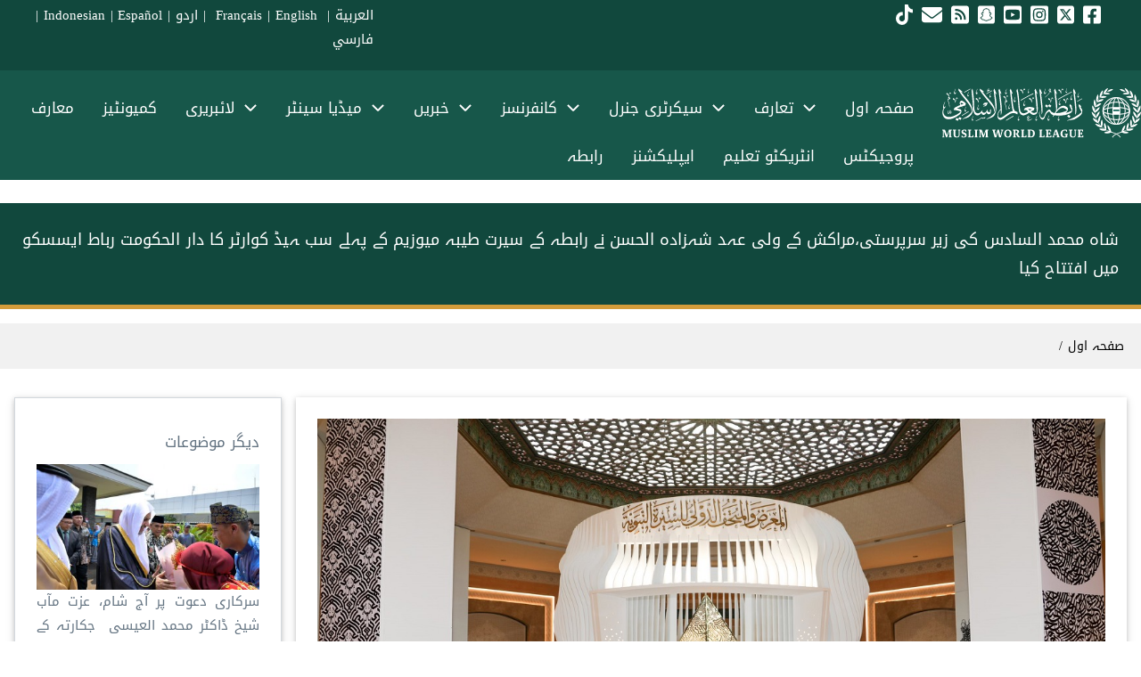

--- FILE ---
content_type: text/html; charset=UTF-8
request_url: https://www.themwl.org/ur/node/39449
body_size: 83633
content:
<!DOCTYPE html>
<html lang="ur" dir="rtl" prefix="og: https://ogp.me/ns#">
  <head>
    <meta charset="utf-8" />
<meta name="description" content="شاہ محمد السادس کی زیر سرپرستی،مراکش کے ولی عہد شہزادہ الحسن نے رابطہ کے سیرت طیبہ میوزیم کے پہلے سب ہیڈ کوارٹر کا دار الحکومت رباط ایسسکو میں افتتاح کیا۔ افتتاحی تقریب میں سیکرٹری جنرل کی جانب سے آپ کے نائب جناب ڈاکٹر عبد الرحمن الزید نے شرکت کی۔ #جیسے_کہ_آپ_عہد_نبوی_میں_ہوں" />
<meta name="abstract" content="engage in positive openness to all cultures, follow the message of Islam and spread peace, justice and minhaj app." />
<meta name="keywords" content="خبریں" />
<meta name="robots" content="index, follow" />
<link rel="shortlink" href="https://bit.ly/2DI87Lo" />
<link rel="canonical" href="https://www.themwl.org/ur/node/39449" />
<meta name="referrer" content="origin" />
<meta property="og:determiner" content="MWL" />
<meta property="og:site_name" content="Muslim World League" />
<meta property="og:type" content="article" />
<meta property="og:url" content="https://www.themwl.org/ur/node/39449" />
<meta property="og:title" content="شاہ محمد السادس کی زیر سرپرستی،مراکش کے ولی عہد شہزادہ الحسن نے رابطہ کے سیرت طیبہ میوزیم کے پہلے سب ہیڈ کوارٹر کا دار الحکومت رباط ایسسکو میں افتتاح کیا" />
<meta property="og:description" content="شاہ محمد السادس کی زیر سرپرستی،مراکش کے ولی عہد شہزادہ الحسن نے رابطہ کے سیرت طیبہ میوزیم کے پہلے سب ہیڈ کوارٹر کا دار الحکومت رباط ایسسکو میں افتتاح کیا۔ افتتاحی تقریب میں سیکرٹری جنرل کی جانب سے آپ کے نائب جناب ڈاکٹر عبد الرحمن الزید نے شرکت کی۔ #جیسے_کہ_آپ_عہد_نبوی_میں_ہوں" />
<meta property="og:image" content="https://www.themwl.org/sites/default/files/prophet-searat-exhibition-muesum-1.jpg" />
<meta property="og:image:url" content="https://www.themwl.org/sites/default/files/styles/fill_header_page/public/prophet-searat-exhibition-muesum-1.jpg.webp?itok=wV7I_8UO" />
<meta property="og:image:secure_url" content="https://www.themwl.org/sites/default/files/styles/fill_header_page/public/prophet-searat-exhibition-muesum-1.jpg.webp?itok=wV7I_8UO" />
<meta property="og:image:type" content="image/jpeg" />
<meta property="og:image:width" content="1200" />
<meta property="og:image:height" content="675" />
<meta name="twitter:card" content="summary_large_image" />
<meta name="twitter:title" content="شاہ محمد السادس کی زیر سرپرستی،مراکش کے ولی عہد شہزادہ الحسن نے رابطہ کے سیرت طیبہ میوزیم کے پہلے سب ہیڈ کوارٹر کا دار الحکومت رباط ایسسکو میں افتتاح کیا" />
<meta name="twitter:description" content="شاہ محمد السادس کی زیر سرپرستی،مراکش کے ولی عہد شہزادہ الحسن نے رابطہ کے سیرت طیبہ میوزیم کے پہلے سب ہیڈ کوارٹر کا دار الحکومت رباط ایسسکو میں افتتاح کیا۔ افتتاحی تقریب میں سیکرٹری جنرل کی جانب سے آپ کے نائب جناب ڈاکٹر عبد الرحمن الزید نے شرکت کی۔ #جیسے_کہ_آپ_عہد_نبوی_میں_ہوں" />
<meta name="twitter:site" content="@MWLorg" />
<meta name="twitter:creator" content="@MWLOrg" />
<meta name="twitter:image" content="https://www.themwl.org/sites/default/files/styles/fill_header_page/public/prophet-searat-exhibition-muesum-1.jpg.webp?itok=wV7I_8UO" />
<meta name="apple-mobile-web-app-title" content="themwl.org" />
<meta name="Generator" content="Drupal 10 (https://www.drupal.org)" />
<meta name="MobileOptimized" content="width" />
<meta name="HandheldFriendly" content="true" />
<meta name="viewport" content="width=device-width, initial-scale=1.0" />
<link rel="stylesheet" href="/sites/default/files/fontyourface/local_fonts/droidarabickufi/font.css" media="all" />
<script type="application/ld+json">{
    "@context": "https://schema.org",
    "@graph": [
        {
            "@type": "Organization",
            "additionalType": "NGO",
            "@id": "Muslim World League",
            "url": "www.themwl.org",
            "description": "The Muslim World League (MWL) is an independent international organization comprising members from various Islamic countries and sects. Headquartered in Makkah, its mission is to clarify the true image of Islam and foster friendship among peoples.",
            "sameAs": "https://twitter.com/mwlorg_en",
            "name": "Muslim World League",
            "telephone": "+00 966 12 5309444",
            "contactPoint": [
                {
                    "@type": "PostalAddress",
                    "telephone": "+00 966 12 5309444",
                    "email": "info@themwl.org",
                    "faxnumber": "+00 966 12 5601319",
                    "url": "https://maps.google.com/maps?ll=21.438547",
                    "availableLanguage": "Arabic",
                    "areaServed": {
                        "@type": "City",
                        "name": "Old Makkah Jeddah Rd",
                        "address": "PostalAddress",
                        "geo": "GeoCoordinates"
                    }
                },
                {
                    "@type": "PostalAddress",
                    "telephone": "+00 966 12 5309444",
                    "email": "info@themwl.org",
                    "faxnumber": "+00 966 12 5601319",
                    "url": "39.7596\u0026z=15\u0026t=m\u0026hl=en\u0026gl=US\u0026mapclient=embed\u0026cid=1117302529114030589",
                    "availableLanguage": "English",
                    "areaServed": {
                        "@type": "City",
                        "name": "Makkah 24312",
                        "address": [
                            "Old Makkah Jeddah Rd",
                            "Makkah 24312",
                            "Saudi Arabia"
                        ],
                        "geo": "21.438547"
                    }
                },
                {
                    "@type": "PostalAddress",
                    "telephone": "+00 966 12 5309444",
                    "email": "info@themwl.org",
                    "faxnumber": "+00 966 12 5601319",
                    "url": "39.7596\u0026z=15\u0026t=m\u0026hl=en\u0026gl=US\u0026mapclient=embed\u0026cid=1117302529114030589",
                    "availableLanguage": "spanish",
                    "areaServed": {
                        "@type": "City",
                        "name": "Saudi Arabia",
                        "address": "7017 Al Aqaba District",
                        "geo": "39.7596"
                    }
                },
                {
                    "@type": "PostalAddress",
                    "telephone": "+00 966 12 5309444",
                    "email": "info@themwl.org",
                    "faxnumber": "+00 966 12 5601319",
                    "url": "39.7596\u0026z=15\u0026t=m\u0026hl=en\u0026gl=US\u0026mapclient=embed\u0026cid=1117302529114030589",
                    "availableLanguage": "French",
                    "areaServed": {
                        "@type": "City",
                        "name": "Saudi Arabia",
                        "address": "7017 Al Aqaba District",
                        "geo": "39.7596"
                    }
                },
                {
                    "@type": "PostalAddress",
                    "telephone": "+00 966 12 5309444",
                    "email": "info@themwl.org",
                    "faxnumber": "+00 966 12 5601319",
                    "url": "39.7596\u0026z=15\u0026t=m\u0026hl=en\u0026gl=US\u0026mapclient=embed\u0026cid=1117302529114030589",
                    "availableLanguage": "Urdu",
                    "areaServed": {
                        "@type": "City",
                        "name": "Saudi Arabia",
                        "address": "7017 Al Aqaba District",
                        "geo": "39.7596"
                    }
                },
                {
                    "@type": "PostalAddress",
                    "telephone": "+00 966 12 5309444",
                    "email": "info@themwl.org",
                    "faxnumber": "+00 966 12 5601319",
                    "url": "39.7596\u0026z=15\u0026t=m\u0026hl=en\u0026gl=US\u0026mapclient=embed\u0026cid=1117302529114030589",
                    "availableLanguage": "Persian",
                    "areaServed": {
                        "@type": "City",
                        "name": "Saudi Arabia",
                        "address": "7017 Al Aqaba District",
                        "geo": "39.7596"
                    }
                },
                {
                    "@type": "PostalAddress",
                    "telephone": "+00 966 12 5309444",
                    "email": "info@themwl.org",
                    "faxnumber": "+00 966 12 5601319",
                    "url": "39.7596\u0026z=15\u0026t=m\u0026hl=en\u0026gl=US\u0026mapclient=embed\u0026cid=1117302529114030589",
                    "availableLanguage": "Arabic",
                    "areaServed": {
                        "@type": "City",
                        "name": "Saudi Arabia",
                        "address": "7017 Al Aqaba District",
                        "geo": "39.7596"
                    }
                }
            ],
            "logo": {
                "@type": "ImageObject",
                "representativeOfPage": "True",
                "url": "https://themwl.org/sites/default/files/inline-images/mwlnewlogo1.jpg"
            },
            "image": {
                "@type": "ImageObject",
                "representativeOfPage": "True",
                "url": "https://themwl.org/en/MWL-Profile"
            },
            "acceptsReservations": "True",
            "openingHoursSpecification": {
                "@type": "OpeningHoursSpecification"
            }
        },
        {
            "@type": "MediaGallery",
            "@id": "https://themwl.org/en/all-video",
            "isAccessibleForFree": "True",
            "hasPart": {
                "@type": "WebPageElement",
                "isAccessibleForFree": "True"
            }
        },
        {
            "@type": "WebSite",
            "@id": "https://themwl.org/",
            "name": "Muslim World League",
            "url": "https://themwl.org/",
            "potentialAction": {
                "@type": "SearchAction",
                "target": {
                    "@type": "EntryPoint",
                    "inLanguage": [
                        "Arabic",
                        "English",
                        "Spanish",
                        "Persian",
                        "Urdu",
                        "Indonesian"
                    ]
                }
            }
        }
    ]
}</script>
<link rel="preload" as="image" href="/sites/default/files/styles/main_img760x1100/public/prophet-searat-exhibition-muesum-2.jpg?itok=0_VCsOrb" type="image/jpeg" />
<link rel="preload" as="image" href="/sites/default/files/styles/main_img760x1100/public/prophet-searat-exhibition-muesum-4.jpg?itok=G_kjA7ey" type="image/jpeg" />
<link rel="alternate" type="text/markdown" title="شاہ محمد السادس کی زیر سرپرستی،مراکش کے ولی عہد شہزادہ الحسن نے رابطہ کے سیرت طیبہ میوزیم کے پہلے سب ہیڈ کوارٹر کا دار الحکومت رباط ایسسکو میں افتتاح کیا" href="https://www.themwl.org/ur/node/39449.md" />
<link rel="icon" type="image/png" href="/favicon-96x96.png?t8fphb" sizes="96x96" />
<link rel="icon" type="image/svg+xml" href="/favicon.svg?t8fphb" />
<link rel="shortcut icon" href="/favicon.ico?t8fphb" />
<link rel="apple-touch-icon" sizes="180x180" href="/apple-touch-icon.png?t8fphb" />
<link rel="manifest" href="/site.webmanifest?t8fphb" />
<script>window.a2a_config=window.a2a_config||{};a2a_config.callbacks=[];a2a_config.overlays=[];a2a_config.templates={};a2a_config.icon_color = "#055a4f";
</script>

    <title>شاہ محمد السادس کی زیر سرپرستی،مراکش کے ولی عہد شہزادہ الحسن نے رابطہ کے سیرت طیبہ میوزیم کے پہلے سب ہیڈ کوارٹر کا دار الحکومت رباط ایسسکو میں افتتاح کیا | رابطہ عالم اسلامی</title>
    <link rel="stylesheet" media="all" href="/sites/default/files/fontyourface/font_display/droidarabickufi.css?t8fphb" />
<link rel="stylesheet" media="all" href="/libraries/slick/slick/slick.css?t8fphb" />
<link rel="stylesheet" media="all" href="/modules/contrib/slick/css/layout/slick.module.css?t8fphb" />
<link rel="stylesheet" media="all" href="/core/misc/components/progress.module.css?t8fphb" />
<link rel="stylesheet" media="all" href="/core/misc/components/ajax-progress.module.css?t8fphb" />
<link rel="stylesheet" media="all" href="/core/modules/system/css/components/align.module.css?t8fphb" />
<link rel="stylesheet" media="all" href="/core/modules/system/css/components/fieldgroup.module.css?t8fphb" />
<link rel="stylesheet" media="all" href="/core/modules/system/css/components/container-inline.module.css?t8fphb" />
<link rel="stylesheet" media="all" href="/core/modules/system/css/components/clearfix.module.css?t8fphb" />
<link rel="stylesheet" media="all" href="/core/modules/system/css/components/details.module.css?t8fphb" />
<link rel="stylesheet" media="all" href="/core/modules/system/css/components/hidden.module.css?t8fphb" />
<link rel="stylesheet" media="all" href="/core/modules/system/css/components/item-list.module.css?t8fphb" />
<link rel="stylesheet" media="all" href="/core/modules/system/css/components/js.module.css?t8fphb" />
<link rel="stylesheet" media="all" href="/core/modules/system/css/components/nowrap.module.css?t8fphb" />
<link rel="stylesheet" media="all" href="/core/modules/system/css/components/position-container.module.css?t8fphb" />
<link rel="stylesheet" media="all" href="/core/modules/system/css/components/reset-appearance.module.css?t8fphb" />
<link rel="stylesheet" media="all" href="/core/modules/system/css/components/resize.module.css?t8fphb" />
<link rel="stylesheet" media="all" href="/core/modules/system/css/components/system-status-counter.css?t8fphb" />
<link rel="stylesheet" media="all" href="/core/modules/system/css/components/system-status-report-counters.css?t8fphb" />
<link rel="stylesheet" media="all" href="/core/modules/system/css/components/system-status-report-general-info.css?t8fphb" />
<link rel="stylesheet" media="all" href="/core/modules/system/css/components/tablesort.module.css?t8fphb" />
<link rel="stylesheet" media="all" href="/modules/contrib/blazy/css/blazy.css?t8fphb" />
<link rel="stylesheet" media="all" href="/modules/contrib/blazy/css/components/blazy.loading.css?t8fphb" />
<link rel="stylesheet" media="all" href="/modules/jquery_ui/assets/vendor/jquery.ui/themes/base/core.css?t8fphb" />
<link rel="stylesheet" media="all" href="/modules/jquery_ui/assets/vendor/jquery.ui/themes/base/tabs.css?t8fphb" />
<link rel="stylesheet" media="all" href="/modules/jquery_ui/assets/vendor/jquery.ui/themes/base/accordion.css?t8fphb" />
<link rel="stylesheet" media="all" href="/core/modules/views/css/views.module.css?t8fphb" />
<link rel="stylesheet" media="all" href="/libraries/slick/slick/slick-theme.css?t8fphb" />
<link rel="stylesheet" media="all" href="/modules/addtoany/css/addtoany.css?t8fphb" />
<link rel="stylesheet" media="all" href="/libraries/bootstrap/css/bootstrap.min.css?t8fphb" />
<link rel="stylesheet" media="all" href="/modules/jquery_ui/assets/vendor/jquery.ui/themes/base/theme.css?t8fphb" />
<link rel="stylesheet" media="all" href="/modules/paragraphs/css/paragraphs.unpublished.css?t8fphb" />
<link rel="stylesheet" media="all" href="/modules/contrib/slick/css/theme/slick.theme--default.css?t8fphb" />
<link rel="stylesheet" media="all" href="/modules/contrib/slick/css/theme/slick.theme.css?t8fphb" />
<link rel="stylesheet" media="all" href="/modules/w3css_paragraphs/css/w3css-color-libraries-classes.css?t8fphb" />
<link rel="stylesheet" media="all" href="/modules/w3css_paragraphs/css/w3css-color-active-classes.css?t8fphb" />
<link rel="stylesheet" media="all" href="/modules/w3css_paragraphs/css/w3css-paragraphs-base.css?t8fphb" />
<link rel="stylesheet" media="all" href="/modules/w3css_paragraphs/modules/w3css_paragraphs_three_columns/css/w3css-paragraphs-three-columns.css?t8fphb" />
<link rel="stylesheet" media="all" href="/themes/d8w3css/css/w3-css/w3.css?t8fphb" />
<link rel="stylesheet" media="all" href="/themes/d8w3css/css/w3-css/w3css-extended-classes.css?t8fphb" />
<link rel="stylesheet" media="all" href="/themes/d8w3css/css/base/base.css?t8fphb" />
<link rel="stylesheet" media="all" href="https://fonts.googleapis.com/css2?family=Cairo:wght@400;700;800;900&amp;display=swap" />
<link rel="stylesheet" media="all" href="/themes/d8w3css/fonts/css/d8w3css-cairo.css?t8fphb" />
<link rel="stylesheet" media="all" href="/themes/d8w3css/css/w3-css/w3css-color-libraries-camouflage.css?t8fphb" />
<link rel="stylesheet" media="all" href="/themes/d8w3css/css/w3-css/w3css-color-libraries-european-signal.css?t8fphb" />
<link rel="stylesheet" media="all" href="/themes/d8w3css/css/w3-css/w3css-color-libraries-fashion.css?t8fphb" />
<link rel="stylesheet" media="all" href="/themes/d8w3css/css/w3-css/w3css-color-libraries-flat-ui.css?t8fphb" />
<link rel="stylesheet" media="all" href="/themes/d8w3css/css/w3-css/w3css-color-libraries-food.css?t8fphb" />
<link rel="stylesheet" media="all" href="/themes/d8w3css/css/w3-css/w3css-color-libraries-ios.css?t8fphb" />
<link rel="stylesheet" media="all" href="/themes/d8w3css/css/w3-css/w3css-color-libraries-metro-ui.css?t8fphb" />
<link rel="stylesheet" media="all" href="/themes/d8w3css/css/w3-css/w3css-color-libraries-us-highway.css?t8fphb" />
<link rel="stylesheet" media="all" href="/themes/d8w3css/css/w3-css/w3css-color-libraries-us-safety.css?t8fphb" />
<link rel="stylesheet" media="all" href="/themes/d8w3css/css/w3-css/w3css-color-libraries-vivid.css?t8fphb" />
<link rel="stylesheet" media="all" href="/themes/d8w3css/css/w3-css/w3css-color-libraries-win8.css?t8fphb" />
<link rel="stylesheet" media="all" href="/themes/d8w3css/css/layout/layout-regions.css?t8fphb" />
<link rel="stylesheet" media="all" href="/themes/d8w3css/css/layout/layout-width.css?t8fphb" />
<link rel="stylesheet" media="all" href="/themes/d8w3css/css/components/system-messages.css?t8fphb" />
<link rel="stylesheet" media="all" href="/themes/d8w3css/css/components/forms.css?t8fphb" />
<link rel="stylesheet" media="all" href="/themes/d8w3css/css/components/embedded-media.css?t8fphb" />
<link rel="stylesheet" media="all" href="/themes/d8w3css/css/components/breadcrumb.css?t8fphb" />
<link rel="stylesheet" media="all" href="/themes/d8w3css/css/components/system-tabs.css?t8fphb" />
<link rel="stylesheet" media="all" href="/themes/d8w3css/css/components/maintenance-page.css?t8fphb" />
<link rel="stylesheet" media="all" href="/themes/d8w3css/css/components/system-admin.css?t8fphb" />
<link rel="stylesheet" media="all" href="/themes/d8w3css/css/components/w3css-tables.css?t8fphb" />
<link rel="stylesheet" media="all" href="/themes/d8w3css/css/components/global-menu.css?t8fphb" />
<link rel="stylesheet" media="all" href="/themes/d8w3css/css/components/v-menu.css?t8fphb" />
<link rel="stylesheet" media="all" href="/themes/d8w3css/css/components/site-branding.css?t8fphb" />
<link rel="stylesheet" media="all" href="/themes/d8w3css/css/components/user-menu.css?t8fphb" />
<link rel="stylesheet" media="all" href="/themes/d8w3css/css/components/user-login.css?t8fphb" />
<link rel="stylesheet" media="all" href="/themes/d8w3css/css/components/footer-menu.css?t8fphb" />
<link rel="stylesheet" media="all" href="/themes/d8w3css/css/components/default-node.css?t8fphb" />
<link rel="stylesheet" media="all" href="/themes/d8w3css/css/components/page-title.css?t8fphb" />
<link rel="stylesheet" media="all" href="/themes/d8w3css/css/components/search-page.css?t8fphb" />
<link rel="stylesheet" media="all" href="/themes/d8w3css/css/components/search-block.css?t8fphb" />
<link rel="stylesheet" media="all" href="/themes/d8w3css/css/components/pager.css?t8fphb" />
<link rel="stylesheet" media="all" href="/themes/d8w3css/css/components/comments.css?t8fphb" />
<link rel="stylesheet" media="all" href="/themes/d8w3css/css/components/default-views.css?t8fphb" />
<link rel="stylesheet" media="all" href="/themes/d8w3css/css/components/layout-builder.css?t8fphb" />
<link rel="stylesheet" media="all" href="/themes/d8w3css/css/components/webform.css?t8fphb" />
<link rel="stylesheet" media="all" href="/themes/d8w3css/css/components/node-form.css?t8fphb" />
<link rel="stylesheet" media="all" href="/themes/d8w3css/css/components/teaser-mode.css?t8fphb" />
<link rel="stylesheet" media="all" href="/themes/d8w3css/css/components/sitemap.css?t8fphb" />
<link rel="stylesheet" media="all" href="/themes/d8w3css/css/components/contact-form.css?t8fphb" />
<link rel="stylesheet" media="all" href="/themes/d8w3css/css/components/ckeditor.css?t8fphb" />
<link rel="stylesheet" media="all" href="/themes/d8w3css/css/theme/a-image.css?t8fphb" />
<link rel="stylesheet" media="all" href="/themes/d8w3css/css/theme/min-width-993.css?t8fphb" />
<link rel="stylesheet" media="all" href="/themes/d8w3css/css/theme/max-width-992.css?t8fphb" />
<link rel="stylesheet" media="all" href="/themes/d8w3css/css/theme/max-min-width-992-601.css?t8fphb" />
<link rel="stylesheet" media="all" href="/themes/d8w3css/css/theme/max-width-767.css?t8fphb" />
<link rel="stylesheet" media="all" href="/themes/d8w3css/css/theme/max-width-600.css?t8fphb" />
<link rel="stylesheet" media="all" href="/themes/d8w3css/css/theme/border-animation.css?t8fphb" />
<link rel="stylesheet" media="all" href="/themes/d8w3css/css/w3-css-theme-custom/w3-theme-00000.css?t8fphb" />
<link rel="stylesheet" media="all" href="/themes/custom/mwl_subtheme/css/w3.css?t8fphb" />
<link rel="stylesheet" media="all" href="/themes/custom/mwl_subtheme/css/d8w3css-subtheme-style.css?t8fphb" />
<link rel="stylesheet" media="all" href="/themes/d8w3css/css/theme/sitename-animation.css?t8fphb" />

    <script type="application/json" data-drupal-selector="drupal-settings-json">{"path":{"baseUrl":"\/","pathPrefix":"ur\/","currentPath":"node\/39449","currentPathIsAdmin":false,"isFront":false,"currentLanguage":"ur"},"pluralDelimiter":"\u0003","suppressDeprecationErrors":true,"ajaxPageState":{"libraries":"[base64]","theme":"mwl_subtheme","theme_token":null},"ajaxTrustedUrl":{"form_action_p_pvdeGsVG5zNF_XLGPTvYSKCf43t8qZYSwcfZl2uzM":true},"gtag":{"tagId":"","consentMode":false,"otherIds":[],"events":[],"additionalConfigInfo":[]},"gtm":{"tagId":null,"settings":{"data_layer":"dataLayer","include_environment":false},"tagIds":["GTM-NZC96BK"]},"theme":"mwl_subtheme","dataLayer":{"defaultLang":"ar","languages":{"ar":{"id":"ar","name":"Arabic","direction":"rtl","weight":0},"en":{"id":"en","name":"\u0627\u0646\u06af\u0631\u06cc\u0632\u06cc","direction":"ltr","weight":0},"fr":{"id":"fr","name":"French","direction":"ltr","weight":2},"ur":{"id":"ur","name":"Urdu","direction":"rtl","weight":3},"fa":{"id":"fa","name":"Persian, Farsi","direction":"rtl","weight":4},"id":{"id":"id","name":"Indonesian","direction":"ltr","weight":5},"es":{"id":"es","name":"Spanish","direction":"ltr","weight":6}}},"fitvids":{"selectors":".node","custom_vendors":["iframe[src^=\u0022https:\/\/youtu.be\u0022]"],"ignore_selectors":""},"field_group":{"html_element":{"mode":"default","context":"view","settings":{"classes":"ml90 ","id":"","element":"div","show_label":false,"label_element":"h3","attributes":"","effect":"none","speed":"fast"}}},"blazy":{"loadInvisible":false,"offset":100,"saveViewportOffsetDelay":50,"validateDelay":25,"container":"","loader":true,"unblazy":false,"visibleClass":false},"blazyIo":{"disconnect":false,"rootMargin":"0px","threshold":[0,0.25,0.5,0.75,1]},"slick":{"accessibility":true,"adaptiveHeight":false,"autoplay":true,"pauseOnHover":true,"pauseOnDotsHover":false,"pauseOnFocus":true,"autoplaySpeed":3000,"arrows":true,"downArrow":false,"downArrowTarget":"","downArrowOffset":0,"centerMode":false,"centerPadding":"50px","dots":false,"dotsClass":"slick-dots","draggable":true,"fade":false,"focusOnSelect":false,"infinite":true,"initialSlide":0,"lazyLoad":"","mouseWheel":false,"randomize":false,"rtl":false,"rows":1,"slidesPerRow":1,"slide":"","slidesToShow":1,"slidesToScroll":1,"speed":500,"swipe":true,"swipeToSlide":false,"edgeFriction":0.34999999999999997779553950749686919152736663818359375,"touchMove":true,"touchThreshold":5,"useCSS":true,"cssEase":"ease","cssEaseBezier":"","cssEaseOverride":"","useTransform":true,"easing":"linear","variableWidth":false,"vertical":false,"verticalSwiping":false,"waitForAnimate":true},"user":{"uid":0,"permissionsHash":"d5b17e6dbe8fb8b3452a63664d19a151381895f61601a0f2ac1231221d107ce9"}}</script>
<script src="/core/misc/drupalSettingsLoader.js?v=10.5.8"></script>
<script src="/libraries/fontawesome/js/fontawesome.min.js?v=6.4.0" defer data-search-pseudo-elements></script>
<script src="/libraries/fontawesome/js/brands.min.js?v=6.4.0" defer data-search-pseudo-elements></script>
<script src="/libraries/fontawesome/js/regular.min.js?v=6.4.0" defer data-search-pseudo-elements></script>
<script src="/libraries/fontawesome/js/v4-shims.min.js?v=6.4.0" defer data-search-pseudo-elements></script>
<script src="/libraries/fontawesome/js/solid.min.js?v=6.4.0" defer data-search-pseudo-elements></script>
<script src="/modules/google_tag/js/gtag.js?t8fphb"></script>
<script src="/modules/google_tag/js/gtm.js?t8fphb"></script>

  </head>
  <body class="fontyourface path-node-39449 path-node page-node-type-article">
        <a href="#main-content" class="visually-hidden focusable skip-link">
      Skip to main content
    </a>
    <noscript><iframe src="https://www.googletagmanager.com/ns.html?id=GTM-NZC96BK"
                  height="0" width="0" style="display:none;visibility:hidden"></iframe></noscript>

      <div class="dialog-off-canvas-main-canvas" data-off-canvas-main-canvas>
       
  <!-- Start: Page Wrapper -->
<div class="page-wrapper w3-col w3-clear w3-animate-opacity w3-text-theme ">

    
  <!-- Start: Header -->
  <header id="header" class="w3-col w3-clear w3-theme-l4 " role="banner" aria-label="Site header">
    <div id="header-inner" class="w3-container header-inner none">
                  

<section id="block-uriconsandlanguages" class="settings-tray-editable w3-block w3-block-wrapper block-block-content block-block-content452794bd-45b7-48f0-aa28-7035ef0e4c29" data-drupal-settingstray="editable">
  
    
            <div class="w3-row w3css--err field--name-field-paragraph-branch field--type-entity-reference-revisions field--label-hidden">

















  
<div   class="w3-row p-container paragraph paragraph--type--w3css-three-columns paragraph--view-mode--default paragraph--id--6437">
  <div id="w3-three-columns-6437" class="w3-row p-container-inner">

    
      
      <div id="w3-3-columns-6437"
           class="w3-row-padding w3-three-columns">
        <div class="w3-col l4">
                <div class="w3-row w3css--err field--name-w3css-content-left-column field--type-entity-reference-revisions field--label-hidden">















    
<div   class="w3-row p-container paragraph paragraph--type--w3css-block paragraph--view-mode--default paragraph--id--6434">
  <div id="w3-drupal-block-6434" class="w3-row p-container-inner">

        <div class="w3-row  w3-padding-small">
    
      
      <div class="w3-row- w3-drupal-block">
        
            <div class="w3-row field field--name-w3css-content-drupal-block field--type-entity-reference field--label-hidden w3-bar-item field__item">
<section id="block-socialiconsur" class="settings-tray-editable w3-block w3-block-wrapper block-block-content block-block-contentb020c0c6-262f-4801-8e14-dc04ba057f23" data-drupal-settingstray="editable">
  
    
      
            <div class="w3-row field field--name-body field--type-text-with-summary field--label-hidden w3-bar-item field__item"><div class="w3-right">
<a href="https://www.facebook.com/MWLOrg.ur "target="_blank">&nbsp;<i class="fa-brands fa-square-facebook fa-xl">&nbsp; </i></a>
<a href="https://twitter.com/mwlorg_ur" target="_blank">&nbsp;<i class="fa-brands fa-square-x-twitter fa-xl">&nbsp; </i></a>
<a href="https://instagram.com/mwlorg_ur" target="_blank">&nbsp;<i class="fa-brands fa-square-instagram fa-xl">&nbsp; </i></a>
<a href="https://www.youtube.com/@mwlorg" target="_blank">&nbsp;<i class="fa-brands fa-square-youtube fa-xl">&nbsp; </i></a>
<a href="https://www.snapchat.com/add/mwlorg" target="_blank">&nbsp;<i class="fa-brands fa-square-snapchat fa-xl">&nbsp; </i></a>  
<a href="https://www.themwl.org/ur/rss.xml" target="_blank">&nbsp;<i class="fa-solid fa-square-rss fa-xl">&nbsp; </i></a>
<a href="https://www.themwl.org/ur/contact">&nbsp;<i class="fa-solid fa-envelope fa-xl">&nbsp;</i></a>
<a href="https://www.tiktok.com/@mwlorg" target="_blank">&nbsp;<i class="fa-brands fa-square fa-tiktok fa-xl">&nbsp;</i></a>
</div>
</div>
      
  </section>
</div>
      
      </div>

        </div>
    
  </div>
</div> </div>
  
        </div>
        <div class="w3-col l4">
          
        </div>
        <div class="w3-col l4">
                <div class="w3-row w3css--err field--name-w3css-content-right-column field--type-entity-reference-revisions field--label-hidden">















    
<div   class="w3-row p-container paragraph paragraph--type--w3css-block paragraph--view-mode--default paragraph--id--6436">
  <div id="w3-drupal-block-6436" class="w3-row p-container-inner">

        <div class="w3-row  w3-padding-small">
    
      
      <div class="w3-row- w3-drupal-block">
        
            <div class="w3-row field field--name-w3css-content-drupal-block field--type-entity-reference field--label-hidden w3-bar-item field__item">
<section id="block-languagesontop" class="settings-tray-editable w3-block w3-block-wrapper block-block-content block-block-content6612f3cb-0689-4491-9eaf-68166d48edea" data-drupal-settingstray="editable">
  
    
      
            <div class="w3-row field field--name-body field--type-text-with-summary field--label-hidden w3-bar-item field__item"><center style="font-size:15px;"><p><a href="https://www.themwl.org/ar">العربية</a> |&nbsp;<a href="https://www.themwl.org/fr" target="_self"> Français</a> | <a href="https://www.themwl.org/en" target="_self" title="الموقع الإنجليزي">English&nbsp;</a> | <a href="https://www.themwl.org/ur">اردو</a>&nbsp;| <a href="https://www.themwl.org/id">Indonesian</a>&nbsp;| <a href="https://www.themwl.org/es">Español</a>&nbsp;| <a href="https://www.themwl.org/fa">فارسي</a></p></center></div>
      
  </section>
</div>
      
      </div>

        </div>
    
  </div>
</div> </div>
  
        </div>
      </div>

    
  </div>
</div> </div>
  
  </section>


          </div>
  </header>
  <!-- End: Header -->
  
    <!-- Start: Main Navigation - Horizontal -->
  <div id="main-navigation-h" class="w3-col w3-clear main-navigation-wrapper w3-theme " role="navigation" aria-label="Main Navigation" >
    <div id="main-navigation-inner-h" class="w3-row main-navigation-inner-h none">
      <div class="mobile-nav w3-hide-large w3-button w3-block w3-right-align w3-large w3-theme ">
                <svg aria-hidden="true" role="img" xmlns="http://www.w3.org/2000/svg" width="28" height="28" viewBox="0 0 24 24" fill="none" stroke="currentColor" stroke-width="2" stroke-linecap="butt" stroke-linejoin="bevel">
          <line x1="3" y1="12" x2="21" y2="12"></line>
          <line x1="3" y1="6" x2="21" y2="6"></line>
          <line x1="3" y1="18" x2="21" y2="18"></line>
        </svg>
      </div>
      

<section id="block-mwl-subtheme-branding" class="site-logo w3-right settings-tray-editable w3-block w3-block-wrapper block-system block-system-branding-block" data-drupal-settingstray="editable">
  
    
        <a href="/ur" title="صفحہ اول" rel="home" class="w3-left w3-padding-16 site-logo">
      <img src="/themes/custom/mwl_subtheme/logo.svg" alt="صفحہ اول" />
    </a>
  <div class="site-name-slogan">
    </div>
</section>
<nav role="navigation" aria-labelledby="block-menuurdu-menu" id="block-menuurdu" class="settings-tray-editable" data-drupal-settingstray="editable">
            
  <h2 class="visually-hidden" id="block-menuurdu-menu">menu urdu</h2>
  

        


            <ul  class="ul-parent ul-parent-menu-urdu" role="menubar">
    
          
                  
                      <li class="li-item li-item-menu-urdu" role="none">
        <a href="/ur" title="صفحہ اول" class="w3-button li-link li-link-menu-urdu" role="menuitem" data-drupal-link-system-path="&lt;front&gt;">صفحہ اول</a>
                  </li>
          
                  
            <li class="li-item li-item-menu-urdu li-expanded li-parent" role="none">
                                        <a href="#" role="menuitem" aria-haspopup="true" class="w3-button link-disabled tMenu toggle-parent" title="رابطہ كا مختصر تعارف" >تعارف
            <span class="dropdown-arrow">
               <svg aria-hidden="true" role="img" xmlns="http://www.w3.org/2000/svg" width="24" height="24" viewbox="0 0 24 24" fill="none" stroke="currentColor" stroke-width="2" stroke-linecap="butt" stroke-linejoin="bevel"><path d="M6 9l6 6 6-6"/></svg>
            </span>
          </a>
                                        <ul  class="ul-child ul-child-menu-urdu" role="menu">
  
          
                  
                      <li class="li-item li-item-menu-urdu" role="none">
        <a href="/ur/MWL-Profile" title="رابطہ عالم اسلامی کا تعارف" class="w3-button li-link li-link-menu-urdu" role="menuitem" data-drupal-link-system-path="node/1">رابطہ کا تعارف</a>
                  </li>
          
                  
                      <li class="li-item li-item-menu-urdu" role="none">
        <a href="/ur/node/34221" title="اسلامی جنرل کانفرنس" class="w3-button li-link li-link-menu-urdu" role="menuitem" data-drupal-link-system-path="node/34221">اسلامی جنرل کانفرنس</a>
                  </li>
          
                  
                      <li class="li-item li-item-menu-urdu" role="none">
        <a href="/ur/node/34237" title="اسلامی فقہ کونسل" class="w3-button li-link li-link-menu-urdu" role="menuitem" data-drupal-link-system-path="node/34237">اسلامی فقہ کونسل</a>
                  </li>
          
                  
                      <li class="li-item li-item-menu-urdu" role="none">
        <a href="/ur/node/34253" title="سپریم کونسل" class="w3-button li-link li-link-menu-urdu" role="menuitem" data-drupal-link-system-path="node/34253">سپریم کونسل</a>
                  </li>
          
                  
                      <li class="li-item li-item-menu-urdu" role="none">
        <a href="/ur/node/34252" title="عالمی مجلسِ اعلیٰ برائے مساجد " class="w3-button li-link li-link-menu-urdu" role="menuitem" data-drupal-link-system-path="node/34252">عالمی مجلسِ اعلیٰ برائے مساجد </a>
                  </li>
          
                  
                      <li class="li-item li-item-menu-urdu" role="none">
        <a href="/ur/node/34229" title="مسلم علماء کونسل" class="w3-button li-link li-link-menu-urdu" role="menuitem" data-drupal-link-system-path="node/34229">مسلم علماء کونسل</a>
                  </li>
          
                  
                      <li class="li-item li-item-menu-urdu" role="none">
        <a href="/ur/node/36814" title="عالمی مجلس برائے ماہرینِ قانون" class="w3-button li-link li-link-menu-urdu" role="menuitem" data-drupal-link-system-path="node/36814">عالمی مجلس برائے ماہرینِ قانون</a>
                  </li>
          
                  
                      <li class="li-item li-item-menu-urdu" role="none">
        <a href="/ur/chartermakkah" title="میثاقِ مکہ مکرمہ" class="w3-button li-link li-link-menu-urdu" role="menuitem" data-drupal-link-system-path="node/36140">میثاقِ مکہ مکرمہ</a>
                  </li>
          
                  
                      <li class="li-item li-item-menu-urdu" role="none">
        <a href="/ur/mwl-membership-in-international-orgs" title="شراکت اور رکنیت" class="w3-button li-link li-link-menu-urdu" role="menuitem" data-drupal-link-system-path="node/35680">شراکت اور رکنیت </a>
                  </li>
          
                  
                      <li class="li-item li-item-menu-urdu" role="none">
        <a href="/ur/Museum-of-the-Prophets-Sira-and-Islamic-Civilization" title="عالمی سیرت طیبہ میوزیم اور اسلامی تمدن " class="w3-button li-link li-link-menu-urdu" role="menuitem" data-drupal-link-system-path="node/40662">عالمی سیرت طیبہ میوزیم</a>
                  </li>
      </ul>
    
            </li>
          
                  
            <li class="li-item li-item-menu-urdu li-expanded li-parent" role="none">
                                        <a href="#" role="menuitem" aria-haspopup="true" class="w3-button link-disabled tMenu toggle-parent" title="رابطہ عالم اسلامی کے سیکرٹری جنرل" >سیکرٹری جنرل
            <span class="dropdown-arrow">
               <svg aria-hidden="true" role="img" xmlns="http://www.w3.org/2000/svg" width="24" height="24" viewbox="0 0 24 24" fill="none" stroke="currentColor" stroke-width="2" stroke-linecap="butt" stroke-linejoin="bevel"><path d="M6 9l6 6 6-6"/></svg>
            </span>
          </a>
                                        <ul  class="ul-child ul-child-menu-urdu" role="menu">
  
          
                  
                      <li class="li-item li-item-menu-urdu" role="none">
        <a href="/ur/sg" title="سیکرٹری جنرل" class="w3-button li-link li-link-menu-urdu" role="menuitem" data-drupal-link-system-path="node/35310">سیکرٹری جنرل</a>
                  </li>
          
                  
                      <li class="li-item li-item-menu-urdu" role="none">
        <a href="/ur/SG2019" title="سیرت" class="w3-button li-link li-link-menu-urdu" role="menuitem" data-drupal-link-system-path="node/34211">سیرت</a>
                  </li>
          
                  
                      <li class="li-item li-item-menu-urdu" role="none">
        <a href="/ur/awards-honors" title="انعامات واعزازات" class="w3-button li-link li-link-menu-urdu" role="menuitem" data-drupal-link-system-path="taxonomy/term/19">انعامات واعزازات</a>
                  </li>
          
                  
                      <li class="li-item li-item-menu-urdu" role="none">
        <a href="/ur/taxonomy/term/216" title="اعزازی ڈاکٹریٹ" class="w3-button li-link li-link-menu-urdu" role="menuitem" data-drupal-link-system-path="taxonomy/term/216">اعزازی ڈاکٹریٹ</a>
                  </li>
          
                  
                      <li class="li-item li-item-menu-urdu" role="none">
        <a href="/ur/friday-sermons" title="جمعہ کے خطبات" class="w3-button li-link li-link-menu-urdu" role="menuitem" data-drupal-link-system-path="taxonomy/term/204">جمعہ کے خطبات</a>
                  </li>
          
                  
                      <li class="li-item li-item-menu-urdu" role="none">
        <a href="/ur/taxonomy/term/217" title="متعدد تمغے اور مڈل" class="w3-button li-link li-link-menu-urdu" role="menuitem" data-drupal-link-system-path="taxonomy/term/217">متعدد تمغے اور مڈل</a>
                  </li>
          
                  
                      <li class="li-item li-item-menu-urdu" role="none">
        <a href="/ur/node/37763" title="عزت مآب سیکرٹری جنرل شیخ ڈاکٹر محمد بن عبد الکریم العیسی کا ڈاکٹریٹ مقالہ" class="w3-button li-link li-link-menu-urdu" role="menuitem" data-drupal-link-system-path="node/37763">عزت مآب سیکرٹری جنرل کا ڈاکٹریٹ مقالہ</a>
                  </li>
      </ul>
    
            </li>
          
                  
            <li class="li-item li-item-menu-urdu li-expanded li-parent" role="none">
                                        <a href="#" role="menuitem" aria-haspopup="true" class="w3-button link-disabled tMenu toggle-parent" title="رابطہ عالم اسلامی کی کانفرنسز اور سیمنار" >کانفرنسز
            <span class="dropdown-arrow">
               <svg aria-hidden="true" role="img" xmlns="http://www.w3.org/2000/svg" width="24" height="24" viewbox="0 0 24 24" fill="none" stroke="currentColor" stroke-width="2" stroke-linecap="butt" stroke-linejoin="bevel"><path d="M6 9l6 6 6-6"/></svg>
            </span>
          </a>
                                        <ul  class="ul-child ul-child-menu-urdu" role="menu">
  
          
                  
                      <li class="li-item li-item-menu-urdu" role="none">
        <a href="/ur/Second-International-Summit-of-Religious-Leaders-The-Role-of-Religious-Leaders-in-Resolving-Conflicts" title="دوسری بین الاقوامی مذہبی قیادت کانفرنس “ تنازعات کے حل میں مذہبی رہنماؤں کا کردار ”	" class="w3-button li-link li-link-menu-urdu" role="menuitem" data-drupal-link-system-path="node/41062">دوسری بین الاقوامی مذہبی قیادت کانفرنس “ تنازعات کے حل میں مذہبی رہنماؤں کا کردار ”</a>
                  </li>
          
                  
                      <li class="li-item li-item-menu-urdu" role="none">
        <a href="/ur/second-edition-of-global-conference-for-building-bridges-between-Islamic-schools-of-thought" title="”اسلامی مذاہب کے درمیان پلوں کی تعمیر“ کانفرنس کا دوسرا ایڈیشن" class="w3-button li-link li-link-menu-urdu" role="menuitem" data-drupal-link-system-path="node/40719">”اسلامی مذاہب کے درمیان پلوں کی تعمیر“ کانفرنس کا دوسرا ایڈیشن</a>
                  </li>
          
                  
                      <li class="li-item li-item-menu-urdu" role="none">
        <a href="/ur/girls-education-in-muslim-communities" title="مسلم معاشروں میں بچیوں کی تعلیم: چیلنجز اور مواقع کے موضوع پر عالمی کانفرنس" class="w3-button li-link li-link-menu-urdu" role="menuitem" data-drupal-link-system-path="node/40563">مسلم معاشروں میں بچیوں کی تعلیم: چیلنجز اور مواقع کے موضوع پر عالمی کانفرنس</a>
                  </li>
          
                  
                      <li class="li-item li-item-menu-urdu" role="none">
        <a href="/ur/International-Conference-Faith-in-Changing-World" title="بین الاقوامی کانفرنس: ایمان بدلتی ہوئی دنیا میں" class="w3-button li-link li-link-menu-urdu" role="menuitem" data-drupal-link-system-path="node/40585">بین الاقوامی کانفرنس: ایمان بدلتی ہوئی دنیا میں</a>
                  </li>
          
                  
                      <li class="li-item li-item-menu-urdu" role="none">
        <a href="/ur/conference-for-promoting-interfaith-Harmony-among-followers-of-religions" title="مذہبی رہنماؤں کی بین الاقوامی کانفرنس" class="w3-button li-link li-link-menu-urdu" role="menuitem" data-drupal-link-system-path="node/40587">مذہبی رہنماؤں کی بین الاقوامی کانفرنس</a>
                  </li>
          
                  
                      <li class="li-item li-item-menu-urdu" role="none">
        <a href="/ur/Global-Conference-For-Building-Bridges-Between-Islamic-Schools-of-thought-and-Sects" title="بین الاقوامی کانفرنس: اسلامی مذاہب کے درمیان پلوں کی تعمیر" class="w3-button li-link li-link-menu-urdu" role="menuitem" data-drupal-link-system-path="node/40596">بین الاقوامی کانفرنس: اسلامی مذاہب کے درمیان پلوں کی تعمیر</a>
                  </li>
          
                  
                      <li class="li-item li-item-menu-urdu" role="none">
        <a href="/ur/role-of-media-in-Inciting-hatred-and-violence" title="”نفرت اور تشدد کو ہوا دینے میں میڈیا اور اس کا کردار:غلط معلومات اور جانبداری کے خطرات“ کے عنوان سے بین الاقوامی فورم" class="w3-button li-link li-link-menu-urdu" role="menuitem" data-drupal-link-system-path="node/39903">نفرت اور تشدد کو ہوا دینے میں میڈیا اور اس کا کردار</a>
                  </li>
          
                  
                      <li class="li-item li-item-menu-urdu" role="none">
        <a href="/ur/Conference-Building-Bridges-between-East-West" title="مشرق اور مغرب کے درمیان مفاہمت اور امن کے پُلوں کی تعمیر" class="w3-button li-link li-link-menu-urdu" role="menuitem" data-drupal-link-system-path="node/40592">مشرق اور مغرب کے درمیان مفاہمت اور امن کے پُلوں کی تعمیر</a>
                  </li>
          
                  
                      <li class="li-item li-item-menu-urdu" role="none">
        <a href="/ur/g20-religion-summit" title="بین المذاہب سربراہی اجلاس (R20) انڈونیشیا" class="w3-button li-link li-link-menu-urdu" role="menuitem" data-drupal-link-system-path="node/39411">بین المذاہب سربراہی اجلاس (R20)</a>
                  </li>
          
                  
                      <li class="li-item li-item-menu-urdu" role="none">
        <a href="/ur/forum-on-common-values" title="مذاہب کے پیروکاروں کے درمیان مشترکہ اقدار" class="w3-button li-link li-link-menu-urdu" role="menuitem" data-drupal-link-system-path="node/39069">مذاہب کے پیروکاروں کے درمیان مشترکہ اقدار</a>
                  </li>
          
                  
                      <li class="li-item li-item-menu-urdu" role="none">
        <a href="/ur/charterofmakkah-conference" title="میثاقِ مکہ مکرمہ کانفرنس" class="w3-button li-link li-link-menu-urdu" role="menuitem" data-drupal-link-system-path="node/38746">میثاقِ مکہ مکرمہ کانفرنس</a>
                  </li>
          
                  
                      <li class="li-item li-item-menu-urdu" role="none">
        <a href="/ur/islam-message-of-mercy-and-peace-conference" title="اسلام رحمت اور امن کا پیغام" class="w3-button li-link li-link-menu-urdu" role="menuitem" data-drupal-link-system-path="node/39796">اسلام رحمت اور امن کا پیغام</a>
                  </li>
          
                  
                      <li class="li-item li-item-menu-urdu" role="none">
        <a href="/ur/Southeast-Asian-Ulama-Conference" title="علمائے جنوب مشرقی ایشیاء کانفرنس - کوالالمپور" class="w3-button li-link li-link-menu-urdu" role="menuitem" data-drupal-link-system-path="taxonomy/term/169">علمائے جنوب مشرقی ایشیاء کانفرنس</a>
                  </li>
          
                  
                      <li class="li-item li-item-menu-urdu" role="none">
        <a href="/ur/initiatives-protecting-youth" title="نوجوانوں کو انتہاپسندی، متشدد نظریات سے تحفظ کے لئے اقدامات" class="w3-button li-link li-link-menu-urdu" role="menuitem" data-drupal-link-system-path="initiatives-protecting-youth">نوجوانوں کو انتہاپسندی، متشدد نظریات سے تحفظ کے لئے اقدامات</a>
                  </li>
          
                  
                      <li class="li-item li-item-menu-urdu" role="none">
        <a href="/ur/islamic-unity-conference" title="&quot;وحدت اسلامی...گروہ بندی اور مخالف کو دور کرنے کے خطرات&quot;کانفرنس" class="w3-button li-link li-link-menu-urdu" role="menuitem" data-drupal-link-system-path="taxonomy/term/187">&quot;وحدت اسلامی...گروہ بندی اور مخالف کو دور کرنے کے خطرات&quot;کانفرنس</a>
                  </li>
      </ul>
    
            </li>
          
                  
            <li class="li-item li-item-menu-urdu li-expanded li-parent" role="none">
                                        <a href="#" role="menuitem" aria-haspopup="true" class="w3-button link-disabled tMenu toggle-parent" title="رابطہ عالم اسلامی کی خبریں" >خبریں
            <span class="dropdown-arrow">
               <svg aria-hidden="true" role="img" xmlns="http://www.w3.org/2000/svg" width="24" height="24" viewbox="0 0 24 24" fill="none" stroke="currentColor" stroke-width="2" stroke-linecap="butt" stroke-linejoin="bevel"><path d="M6 9l6 6 6-6"/></svg>
            </span>
          </a>
                                        <ul  class="ul-child ul-child-menu-urdu" role="menu">
  
          
                  
                      <li class="li-item li-item-menu-urdu" role="none">
        <a href="/ur/latest-news" title="رابطہ عالم اسلامی کے متعلق تازہ ترین" class="w3-button li-link li-link-menu-urdu" role="menuitem" data-drupal-link-system-path="node/35277">تازہ ترین</a>
                  </li>
          
                  
                      <li class="li-item li-item-menu-urdu" role="none">
        <a href="/ur/taxonomy/term/189" title="دورے" class="w3-button li-link li-link-menu-urdu" role="menuitem" data-drupal-link-system-path="taxonomy/term/189">دورے</a>
                  </li>
          
                  
                      <li class="li-item li-item-menu-urdu" role="none">
        <a href="/ur/receiving" title="عزت مآب سیکرٹری جنرل سے ملاقات" class="w3-button li-link li-link-menu-urdu" role="menuitem" data-drupal-link-system-path="node/36033">ملاقات-استقبال</a>
                  </li>
          
                  
                      <li class="li-item li-item-menu-urdu" role="none">
        <a href="/ur/official-releases" title="رابطہ عالم اسلامی کی طرف سے جاری کردہ آفیشل بیانات" class="w3-button li-link li-link-menu-urdu" role="menuitem" data-drupal-link-system-path="node/35312">آفیشل بیانات</a>
                  </li>
          
                  
                      <li class="li-item li-item-menu-urdu" role="none">
        <a href="/ur/taxonomy/term/168" title="رابطہ سے انسانی امداد" class="w3-button li-link li-link-menu-urdu" role="menuitem" data-drupal-link-system-path="taxonomy/term/168">انسانی امداد</a>
                  </li>
          
                  
                      <li class="li-item li-item-menu-urdu" role="none">
        <a href="/ur/personalities" title="شخصیات" class="w3-button li-link li-link-menu-urdu" role="menuitem" data-drupal-link-system-path="taxonomy/term/18">شخصیات</a>
                  </li>
          
                  
                      <li class="li-item li-item-menu-urdu" role="none">
        <a href="/ur/events-with-timelines" title="ٹائم لائن کے ساتھ واقعات" class="w3-button li-link li-link-menu-urdu" role="menuitem" data-drupal-link-system-path="node/39852">ٹائم لائن کے ساتھ واقعات</a>
                  </li>
      </ul>
    
            </li>
          
                  
            <li class="li-item li-item-menu-urdu li-expanded li-parent" role="none">
                                        <a href="#" role="menuitem" aria-haspopup="true" class="w3-button link-disabled tMenu toggle-parent" title="ویڈیو، تصاویر، انفوگرافکس اور موشن گرافکس" >میڈیا سینٹر
            <span class="dropdown-arrow">
               <svg aria-hidden="true" role="img" xmlns="http://www.w3.org/2000/svg" width="24" height="24" viewbox="0 0 24 24" fill="none" stroke="currentColor" stroke-width="2" stroke-linecap="butt" stroke-linejoin="bevel"><path d="M6 9l6 6 6-6"/></svg>
            </span>
          </a>
                                        <ul  class="ul-child ul-child-menu-urdu" role="menu">
  
          
                  
                      <li class="li-item li-item-menu-urdu" role="none">
        <a href="/ur/all-video" title="رابطہ کانفرنسز کی تقریبات  سے ریکارڈ کردہ ویڈیوز" class="w3-button li-link li-link-menu-urdu" role="menuitem" data-drupal-link-system-path="node/35506">ویڈیوز</a>
                  </li>
          
                  
                      <li class="li-item li-item-menu-urdu" role="none">
        <a href="/ur/info-graphics" title="انفوگرافکس تصاویر" class="w3-button li-link li-link-menu-urdu" role="menuitem" data-drupal-link-system-path="node/36772">انفوگرافکس</a>
                  </li>
          
                  
                      <li class="li-item li-item-menu-urdu" role="none">
        <a href="/ur/motion-graphic-clip" title="موشن گرافکس ویڈیو رپورٹ" class="w3-button li-link li-link-menu-urdu" role="menuitem" data-drupal-link-system-path="node/41212">موشن گرافکس</a>
                  </li>
          
                  
                      <li class="li-item li-item-menu-urdu" role="none">
        <a href="https://portal.themwl.org/ur/media-center" class="w3-button li-link li-link-menu-urdu" role="menuitem">میڈیا سینٹر</a>
                  </li>
      </ul>
    
            </li>
          
                  
            <li class="li-item li-item-menu-urdu li-expanded li-parent" role="none">
                                        <a href="#" role="menuitem" aria-haspopup="true" class="w3-button link-disabled tMenu toggle-parent" title="مطبوعات" >لائبریری
            <span class="dropdown-arrow">
               <svg aria-hidden="true" role="img" xmlns="http://www.w3.org/2000/svg" width="24" height="24" viewbox="0 0 24 24" fill="none" stroke="currentColor" stroke-width="2" stroke-linecap="butt" stroke-linejoin="bevel"><path d="M6 9l6 6 6-6"/></svg>
            </span>
          </a>
                                        <ul  class="ul-child ul-child-menu-urdu" role="menu">
  
          
                  
                      <li class="li-item li-item-menu-urdu" role="none">
        <a href="https://themwl.org/ar/publication-english" title="رابطہ انگلش میگزین" class="w3-button li-link li-link-menu-urdu" role="menuitem">رابطہ انگلش میگزین</a>
                  </li>
          
                  
                      <li class="li-item li-item-menu-urdu" role="none">
        <a href="https://themwl.org/ar/publications" title="رابطہ عربي میگزین" class="w3-button li-link li-link-menu-urdu" role="menuitem">رابطہ عربي میگزین</a>
                  </li>
          
                  
                      <li class="li-item li-item-menu-urdu" role="none">
        <a href="/ur/eajaz-journal" title="قرآن و سنت میں سائنسی معجزات کا جرنل" class="w3-button li-link li-link-menu-urdu" role="menuitem" data-drupal-link-system-path="eajaz-journal">سائنسی معجزات جرنل</a>
                  </li>
      </ul>
    
            </li>
          
                  
                      <li class="li-item li-item-menu-urdu" role="none">
        <a href="https://portal.themwl.org/ur/communities" class="w3-button li-link li-link-menu-urdu" role="menuitem">کمیونٹیز</a>
                  </li>
          
                  
                      <li class="li-item li-item-menu-urdu" role="none">
        <a href="https://portal.themwl.org/ur/narration" class="w3-button li-link li-link-menu-urdu" role="menuitem">معارف</a>
                  </li>
          
                  
                      <li class="li-item li-item-menu-urdu" role="none">
        <a href="https://portal.themwl.org/ur/donations" class="w3-button li-link li-link-menu-urdu" role="menuitem">پروجیکٹس</a>
                  </li>
          
                  
                      <li class="li-item li-item-menu-urdu" role="none">
        <a href="https://portal.themwl.org/ur/interactive-education/subject-list" class="w3-button li-link li-link-menu-urdu" role="menuitem">انٹریکٹو تعلیم</a>
                  </li>
          
                  
                      <li class="li-item li-item-menu-urdu" role="none">
        <a href="https://portal.themwl.org/ur/applications" class="w3-button li-link li-link-menu-urdu" role="menuitem">ایپلیکشنز</a>
                  </li>
          
                  
                      <li class="li-item li-item-menu-urdu" role="none">
        <a href="/ur/contact" title="ہم سے رابطہ کیجئے" class="w3-button li-link li-link-menu-urdu" role="menuitem" data-drupal-link-system-path="contact">رابطہ</a>
                  </li>
      </ul>
    

  </nav>


    </div>
  </div>
  <!-- End: Main Navigation - Horizontal -->
  
  

    <!-- Start: Highlighted -->
  <div id="highlighted" class="w3-col w3-clear w3-theme-l2 ">
    <div id="highlighted-inner" class="d8-fade w3-row highlighted-inner none">
      
    <div data-drupal-messages-fallback class="hidden"></div>


    </div>
  </div>
  <!-- End: Highlighted -->
  
  
    <!-- Start: Page Title -->
  <div id="page-title" class="w3-col w3-clear w3-theme-d5 none w3-padding-16">
    <div id="page-title-inner" class="d8-fade w3-row page-title-inner none">
      

<section id="block-mwl-subtheme-page-title" class="my_brand_color w3-block w3-block-wrapper block-core block-page-title-block">
  
    
      
  <h1 class="page-title">
<span>شاہ محمد السادس کی زیر سرپرستی،مراکش کے ولی عہد شہزادہ الحسن نے رابطہ کے سیرت طیبہ میوزیم کے پہلے سب ہیڈ کوارٹر کا دار الحکومت رباط ایسسکو میں افتتاح کیا</span>
</h1>


  </section>

<section id="block-mwl-subtheme-breadcrumbs" class="w3-light-grey settings-tray-editable w3-block w3-block-wrapper block-system block-system-breadcrumb-block" data-drupal-settingstray="editable">
  
    
        <nav class="w3-block w3-section breadcrumb" role="navigation" aria-labelledby="system-breadcrumb">
    <h2 id="system-breadcrumb" class="visually-hidden">Breadcrumb</h2>
    <ul class="w3-ul w3-small breadcrumb">
          <li>
                  <a href="/ur">صفحہ اول</a>
              </li>
          <li>
                  <a href="/ur/node"></a>
              </li>
        </ul>
  </nav>

  </section>


    </div>
  </div>
  <!-- End: Page Title -->
  
  <!-- Start: Main -->
  <div id="main-container" class="w3-col w3-clear w3-theme-l5 ">
    <div id="main-container-inner" class="w3-row main-container-inner none">
      	  
	    	  
      <!-- Start Main Container  -->
      <div class="w3-col w3-clear w3-row-padding">
                        <!-- Start: Main Content -->
        <div class="w3-threequarter main-box  w3css-content" role="main">
          <div class="d8-fade w3-mobile w3-card-2">
            

<section id="block-mwl-subtheme-content" class="w3-block w3-block-wrapper block-system block-system-main-block">
  
    
      <div data-history-node-id="39449" class="node node--type-article node--view-mode-full ds-1col clearfix">

  

        <w3-center >
        
              <img loading="lazy" src="/sites/default/files/prophet-searat-exhibition-muesum-1.jpg" width="1200" height="675" alt="شاہ محمد السادس کی زیر سرپرستی،مراکش کے ولی عہد شہزادہ الحسن نے رابطہ کے سیرت طیبہ میوزیم کے پہلے سب ہیڈ کوارٹر کا دار الحکومت رباط ایسسکو میں افتتاح کیا" class="w3-image" />


      
  
    </w3-center>


            <div class="w3-row field field--name-body field--type-text-with-summary field--label-hidden w3-bar-item field__item"><p>شاہ محمد السادس کی زیر سرپرستی،مراکش کے ولی عہد شہزادہ الحسن نے رابطہ کے سیرت طیبہ میوزیم کے پہلے سب ہیڈ کوارٹر کا دار الحکومت رباط ایسسکو میں افتتاح کیا۔ افتتاحی تقریب میں سیکرٹری جنرل کی جانب سے آپ کے نائب جناب ڈاکٹر عبد الرحمن الزید نے شرکت کی۔ #جیسے_کہ_آپ_عہد_نبوی_میں_ہوں</p>
</div>
      <div class="slick blazy slick--field slick--field-image-in-body slick--field-image-in-body--full slick--skin--default slick--optionset--default" data-blazy="" dir="rtl"><div id="slick-f07dd9ab86b" data-slick="{&quot;count&quot;:2,&quot;total&quot;:2,&quot;lazyLoad&quot;:&quot;blazy&quot;,&quot;rtl&quot;:true}" class="slick__slider"><div class="slick__slide slide slide--0"><div class="slide__content">    <div data-b-token="b-1c0bd96bdee" class="media media--blazy media--slick media--image is-b-loading"><img alt="شاہ محمد السادس کی زیر سرپرستی،مراکش کے ولی عہد شہزادہ الحسن نے رابطہ کے سیرت طیبہ میوزیم کے پہلے سب ہیڈ کوارٹر کا دار الحکومت رباط ایسسکو میں افتتاح کیا" title="شاہ محمد السادس کی زیر سرپرستی،مراکش کے ولی عہد شہزادہ الحسن نے رابطہ کے سیرت طیبہ میوزیم کے پہلے سب ہیڈ کوارٹر کا دار الحکومت رباط ایسسکو میں افتتاح کیا" decoding="async" class="media__element b-lazy w3-image" loading="auto" data-src="/sites/default/files/styles/main_img760x1100/public/prophet-searat-exhibition-muesum-2.jpg?itok=0_VCsOrb" src="data:image/svg+xml;charset=utf-8,%3Csvg%20xmlns%3D&#039;http%3A%2F%2Fwww.w3.org%2F2000%2Fsvg&#039;%20viewBox%3D&#039;0%200%201%201&#039;%2F%3E" width="1200" height="800" />
        </div>
  </div>
</div><div class="slick__slide slide slide--1"><div class="slide__content">    <div data-b-token="b-c76ca04b387" class="media media--blazy media--slick media--image is-b-loading"><img alt="افتتاحی تقریب میں سیکرٹری جنرل کی جانب سے آپ کے نائب جناب ڈاکٹر عبد الرحمن الزید نے شرکت کی" title="افتتاحی تقریب میں سیکرٹری جنرل کی جانب سے آپ کے نائب جناب ڈاکٹر عبد الرحمن الزید نے شرکت کی" decoding="async" class="media__element b-lazy w3-image" loading="auto" data-src="/sites/default/files/styles/main_img760x1100/public/prophet-searat-exhibition-muesum-4.jpg?itok=G_kjA7ey" src="data:image/svg+xml;charset=utf-8,%3Csvg%20xmlns%3D&#039;http%3A%2F%2Fwww.w3.org%2F2000%2Fsvg&#039;%20viewBox%3D&#039;0%200%201%201&#039;%2F%3E" width="1200" height="799" />
        </div>
  </div>
</div></div>
          <nav role="navigation" class="slick__arrow">
        <button type="button" data-role="none" class="slick-prev" aria-label="گزشتہ" tabindex="0">گزشتہ</button><button type="button" data-role="none" class="slick-next" aria-label="اگلا" tabindex="0">اگلا</button>
      </nav>
    </div>
<i class="fa-regular fa-calendar"></i>    
            جمعہ, 18 November 2022 - 06:33
      
  

    <ul class="links inline w3-ul"><li class="w3-left w3-small"></li></ul>
<div  class="ml90">
    <span class="a2a_kit a2a_kit_size_24 addtoany_list" data-a2a-url="https://www.themwl.org/ur/node/39449" data-a2a-title="شاہ محمد السادس کی زیر سرپرستی،مراکش کے ولی عہد شہزادہ الحسن نے رابطہ کے سیرت طیبہ میوزیم کے پہلے سب ہیڈ کوارٹر کا دار الحکومت رباط ایسسکو میں افتتاح کیا"><a class="a2a_button_facebook"></a><a class="a2a_button_x"></a><a class="a2a_button_whatsapp"></a><a class="a2a_button_google_gmail"></a><a class="a2a_button_pinterest"></a><a class="a2a_button_copy_link"></a><a class="a2a_button_linkedin"></a><a class="a2a_dd addtoany_share" href="https://www.addtoany.com/share#url=https%3A%2F%2Fwww.themwl.org%2Fur%2Fnode%2F39449&amp;title=%D8%B4%D8%A7%DB%81%20%D9%85%D8%AD%D9%85%D8%AF%20%D8%A7%D9%84%D8%B3%D8%A7%D8%AF%D8%B3%20%DA%A9%DB%8C%20%D8%B2%DB%8C%D8%B1%20%D8%B3%D8%B1%D9%BE%D8%B1%D8%B3%D8%AA%DB%8C%D8%8C%D9%85%D8%B1%D8%A7%DA%A9%D8%B4%20%DA%A9%DB%92%20%D9%88%D9%84%DB%8C%20%D8%B9%DB%81%D8%AF%20%D8%B4%DB%81%D8%B2%D8%A7%D8%AF%DB%81%20%D8%A7%D9%84%D8%AD%D8%B3%D9%86%20%D9%86%DB%92%20%D8%B1%D8%A7%D8%A8%D8%B7%DB%81%20%DA%A9%DB%92%20%D8%B3%DB%8C%D8%B1%D8%AA%20%D8%B7%DB%8C%D8%A8%DB%81%20%D9%85%DB%8C%D9%88%D8%B2%DB%8C%D9%85%20%DA%A9%DB%92%20%D9%BE%DB%81%D9%84%DB%92%20%D8%B3%D8%A8%20%DB%81%DB%8C%DA%88%20%DA%A9%D9%88%D8%A7%D8%B1%D9%B9%D8%B1%20%DA%A9%D8%A7%20%D8%AF%D8%A7%D8%B1%20%D8%A7%D9%84%D8%AD%DA%A9%D9%88%D9%85%D8%AA%20%D8%B1%D8%A8%D8%A7%D8%B7%20%D8%A7%DB%8C%D8%B3%D8%B3%DA%A9%D9%88%20%D9%85%DB%8C%DA%BA%20%D8%A7%D9%81%D8%AA%D8%AA%D8%A7%D8%AD%20%DA%A9%DB%8C%D8%A7"></a></span>

  </div>

</div>


  </section>

<section class="language-switcher-language-url settings-tray-editable w3-block w3-block-wrapper block-language block-language-blocklanguage-interface" id="block-mwl-subtheme-mbdlallghtinterfacetext" role="navigation" data-drupal-settingstray="editable">
  
    
      <ul class="links w3-ul"><li hreflang="ar" data-drupal-link-system-path="node/39449" class="w3-left w3-small"><a href="/ar/node/39449" class="language-link" hreflang="ar" data-drupal-link-system-path="node/39449">Arabic</a></li><li hreflang="en" data-drupal-link-system-path="node/39449" class="w3-left w3-small"><a href="/en/node/39449" class="language-link" hreflang="en" data-drupal-link-system-path="node/39449">English</a></li><li hreflang="fr" data-drupal-link-system-path="node/39449" class="w3-left w3-small"><a href="/fr/node/39449" class="language-link" hreflang="fr" data-drupal-link-system-path="node/39449">French</a></li><li hreflang="ur" data-drupal-link-system-path="node/39449" class="w3-left w3-small is-active" aria-current="page"><a href="/ur/node/39449" class="language-link is-active" hreflang="ur" data-drupal-link-system-path="node/39449" aria-current="page">Urdu</a></li></ul>
  </section>


          </div>
        </div>
        <!-- End: Main Content -->
                        <!-- Start: Right SideBar -->
        <div class="w3-quarter main-box  second-sidebar" role="complementary">
          <div class="d8-fade w3-sidebar-second w3-mobile w3-border w3-card-2">
            

<section class="views-element-container settings-tray-editable w3-block w3-block-wrapper block-views block-views-blockrelated-items-block-1" id="block-mwl-subtheme-views-block-related-items-block-1" data-drupal-settingstray="editable">
  
      <h2 class="w3-block-title">دیگر موضوعات</h2>
    
      <div class="w3-row element-container-wrapper"><div class="w3-row view view-related-items view-id-related_items view-display-id-block_1 js-view-dom-id-8c74932bca94e5d9e9109995b839b9033159feab4378f23a90bfb0da9d436ffb">
  
    
      
      <div class="view-content">
          <div class="w3-row views-row"><div class="views-field views-field-field-image"><div class="field-content">  <a href="/ur/node/41198" hreflang="ur"><img loading="lazy" src="/sites/default/files/styles/related_item_img/public/arrived_id-1.jpg?itok=ceiw2SDr" width="365" height="205" alt="سرکاری دعوت پر آج شام، عزت مآب شیخ ڈاکٹر ⁧محمد العیسی⁩ ⁩ جکارتہ کے حلیم پیر دانا کوسوما انٹرنیشنل ائر پورٹ پر پہنچے" class="w3-image image-style-related-item-img" />

</a>
</div></div><div class="views-field views-field-field-cover"><div class="field-content"></div></div><div><p><a href="/ur/node/41198" hreflang="ur">سرکاری دعوت پر آج شام، عزت مآب شیخ ڈاکٹر ⁧محمد العیسی⁩ ⁩ جکارتہ کے حلیم پیر دانا کوسوما انٹرنیشنل ائر پورٹ پر پہنچے</a> 
<hr /></p></div><div class="views-field views-field-nothing"><section class="field-content w3-clear"><hr>
<section></section></div></div>
    <div class="w3-row views-row"><div class="views-field views-field-field-image"><div class="field-content">  <a href="/ur/node/41210" hreflang="ur"><img loading="lazy" src="/sites/default/files/styles/related_item_img/public/here-1.jpg?itok=LlGGUd5f" width="365" height="243" alt="یہاں اس مقام پر اسلامی ڈیجیٹل دنیا میں شرعی اعتماد کے ایک نئے باب کا آغاز ہوا..”منہاج“ ایپلی کیشن کا شاندار افتتاح:هُنا، حيث فُتِحَتْ صفحةٌ جديدةٌ من الموثوقيّة الشرعيّة في الفضاء الرقمي الإسلامي؛ انطلاقةُ تطبيق &quot;مِنهاج&quot;:" class="w3-image image-style-related-item-img" />

</a>
</div></div><div class="views-field views-field-field-cover"><div class="field-content"></div></div><div><p><a href="/ur/node/41210" hreflang="ur">یہاں اس مقام پر اسلامی ڈیجیٹل دنیا میں شرعی اعتماد کے ایک نئے باب کا آغاز ہوا..”منہاج“ ایپلی کیشن کا شاندار افتتاح:</a> 
<hr /></p></div><div class="views-field views-field-nothing"><section class="field-content w3-clear"><hr>
<section></section></div></div>

    </div>
  
          </div>
</div>

  </section>

<section class="search-api-page-block-form-bhth search-api-page-block-form search-form search-block-form container-inline settings-tray-editable w3-block w3-block-wrapper block-search-api-page block-search-api-page-form-block" data-drupal-selector="search-api-page-block-form-bhth" id="block-mwl-subtheme-searchapipagesearchblockform" data-drupal-settingstray="editable">
  
    
      <form action="/ur/node/39449" method="post" id="search-api-page-block-form-bhth" accept-charset="UTF-8" class="w3-row">
  <div class="w3-section js-form-item form-item js-form-type-search form-type-search js-form-item-keys form-item-keys form-no-label">
      <label for="edit-keys" class="visually-hidden">تلاش</label>
        <input title="Enter the terms you wish to search for." data-drupal-selector="edit-keys" type="search" id="edit-keys" name="keys" value="" size="15" maxlength="128" class="form-search w3-input w3-border w3-theme-border" />

        </div>
<input autocomplete="off" data-drupal-selector="form-j-umm4rlbdzjkmizjnhpuaenfzxvm9i-qekoupuw-ry" type="hidden" name="form_build_id" value="form-J_UMm4RlBdZjkmIZJNhpUAEnfZXVM9i_QEkoUpuw_RY" class="w3-input w3-border w3-theme-border" />
<input data-drupal-selector="edit-search-api-page-block-form-bhth" type="hidden" name="form_id" value="search_api_page_block_form_bhth" class="w3-input w3-border w3-theme-border" />
<div data-drupal-selector="edit-actions" class="form-actions w3-row element-container-wrapper js-form-wrapper form-wrapper" id="edit-actions"><input class="search-form__submit button js-form-submit form-submit w3-button w3-border w3-theme-border w3-margin-top w3-margin-bottom" data-drupal-selector="edit-submit" type="submit" id="edit-submit" name="op" value="تلاش" />
</div>

</form>

  </section>


          </div>
        </div>
        <!-- End: Right SideBar -->
              </div>
      <!-- Endn: Main Container  -->
    </div>
  </div>
  <!-- End: Main -->

  
  
  
  </div>
   <!-- Start: footer_textt -->
  <div id="highlighted" class="w3-col w3-clear w3-theme-l2 ">
    <div id="highlighted-inner" class="d8-fade w3-row highlighted-inner none">
      

<section id="block-mwl-subtheme-footersectionlinksar" class="my_brand_color settings-tray-editable w3-block w3-block-wrapper block-block-content block-block-content20b04e96-b007-488a-9353-68bd20e6e593" data-drupal-settingstray="editable">
  
    
            <div class="w3-row w3css--err field--name-field-paragraph-branch field--type-entity-reference-revisions field--label-hidden">

















  
<div   class="w3-row p-container paragraph paragraph--type--w3css-three-columns paragraph--view-mode--default paragraph--id--6631">
  <div id="w3-three-columns-6631" class="w3-row p-container-inner">

    
      
      <div id="w3-3-columns-6631"
           class="w3-row-padding w3-three-columns">
        <div class="w3-col l4">
                <div class="w3-row w3css--err field--name-w3css-content-left-column field--type-entity-reference-revisions field--label-hidden">














    



<div   class="w3-row p-container paragraph paragraph--type--w3css-simple paragraph--view-mode--default paragraph--id--6633">
  <div id="w3-default-6633" class="w3-row p-container-inner">

        <div class="w3-row w3-margin">
                
            <div class="w3-row field field--name-w3css-content-body field--type-text-long field--label-hidden w3-bar-item field__item"><img src="/sites/default/files/inline-images/logo-vertical.png"
     data-align="right"
     data-entity-uuid="9c12a80b-6053-4b5e-ab98-f2aff717211d"
     data-entity-type="file"
     alt="logo"
     width="360"
     height="279"></div>
      

      
        </div>
    
  </div>
</div> </div>
  
        </div>
        <div class="w3-col l4">
                <div class="w3-row w3css--err field--name-w3css-content-middle-column field--type-entity-reference-revisions field--label-hidden">














    
    


<div   class="w3-row p-container paragraph paragraph--type--w3css-simple paragraph--view-mode--default paragraph--id--6630">
  <div id="w3-default-6630" class="w3-row p-container-inner">

        <div class="w3-row w3-margin-top w3-padding-16">
                
            <div class="w3-row field field--name-w3css-content-body field--type-text-long field--label-hidden w3-bar-item field__item"><p><img a href="https://bit.ly/MinhajApp"><img src="/sites/default/files/inline-images/mobilebg.png" data-entity-uuid="286ea690-978c-4044-8548-765d99cd52b5" data-entity-type="file" alt="app" width="370" height="228" class="align-center" loading="lazy"></p>
</div>
      

      
        </div>
    
  </div>
</div> </div>
  
        </div>
        <div class="w3-col l4">
                <div class="w3-row w3css--err field--name-w3css-content-right-column field--type-entity-reference-revisions field--label-hidden">



      










    
    


<div   class="w3-row p-container paragraph paragraph--type--w3css-simple paragraph--view-mode--default paragraph--id--6632 p-container-width-60">
  <div id="w3-default-6632" class="w3-row p-container-inner">

        <div class="w3-row w3-margin w3-padding-large">
                
            <div class="w3-row field field--name-w3css-content-body field--type-text-long field--label-hidden w3-bar-item field__item"><p></p><center><a href="https://bit.ly/MinhajApp"><img src="/sites/default/files/inline-images/minhaj-logo.png" data-entity-uuid="a1ecce55-b376-4e86-873a-a9509c984ed1" data-entity-type="file" alt="minhaj" width="136" height="50" loading="lazy"></a>
<p><br>&nbsp;</p>
<p></p><center><a href="https://apple.co/4pzm3wy"><img src="/sites/default/files/inline-images/appstore.png" data-entity-uuid="f99acb8c-a035-49d3-a2f0-ee9374f08335" data-entity-type="file" alt="app on apple store" width="136" height="45" loading="lazy"></a>
<p>&nbsp;</p>
<p></p><center><a href="https://bit.ly/MinhajMWL"><img src="/sites/default/files/inline-images/googleplay.png" data-entity-uuid="ee415b96-e6e2-4df4-ae56-4827af3d2473" data-entity-type="file" alt="app in googleplay store" width="136" height="45" loading="lazy"></a></center></center></center>
</div>
      

      
        </div>
    
  </div>
</div> </div>
  
        </div>
      </div>

    
  </div>
</div> </div>
  
  </section>

<section id="block-copyrighturdu" class="my_brand_color settings-tray-editable w3-block w3-block-wrapper block-block-content block-block-content02370fd6-4586-4e99-8484-21e97dc1347e" data-drupal-settingstray="editable">
  
    
      
            <div class="w3-row field field--name-body field--type-text-with-summary field--label-hidden w3-bar-item field__item"><h3 class="text-align-center"><span style="color:#ffffff;font-size:14px;" line-height:="40px" color:="">جملہ حقوق&nbsp; رابطہ عالم اسلامی کے نام محفوظ ہیں © 2026</span></h3>
</div>
      
  </section>


    </div>
  </div>
  <!-- End: footer_text -->
  <!-- End: Page Wrapper -->

  </div>

    <script>window.dataLayer = window.dataLayer || []; window.dataLayer.push({"drupalLanguage":"ur","drupalCountry":"SA","siteName":"رابطہ عالم اسلامی","entityCreated":"1668742439","entityLangcode":"ur","entityStatus":"1","entityUid":"1","entityUuid":"76b11e5c-8da0-493c-a83d-34bf43433dfb","entityVid":"39494","entityName":"admin","entityType":"node","entityBundle":"article","entityId":"39449","entityTitle":"شاہ محمد السادس کی زیر سرپرستی،مراکش کے ولی عہد شہزادہ الحسن نے رابطہ کے سیرت طیبہ میوزیم کے پہلے سب ہیڈ کوارٹر کا دار الحکومت رباط ایسسکو میں افتتاح کیا","primaryCategory":"node","subCategory1":"39449","entityTaxonomy":{"tags":{"60":"الأخبار"}},"userUid":0});</script>

    <script src="/modules/contrib/blazy/js/polyfill/blazy.polyfill.min.js?t8fphb"></script>
<script src="/modules/contrib/blazy/js/polyfill/blazy.classlist.min.js?t8fphb"></script>
<script src="/modules/contrib/blazy/js/polyfill/blazy.promise.min.js?t8fphb"></script>
<script src="/modules/contrib/blazy/js/polyfill/blazy.raf.min.js?t8fphb"></script>
<script src="/core/assets/vendor/jquery/jquery.min.js?v=3.7.1"></script>
<script src="/core/assets/vendor/once/once.min.js?v=1.0.1"></script>
<script src="/modules/contrib/slick/js/jquery-type-polyfill.min.js?t8fphb"></script>
<script src="/sites/default/files/languages/ur_TGZ-5asqXS6UZgCD6FR3vCseA1UG75iyRpcV2FZFsOo.js?t8fphb"></script>
<script src="/core/misc/drupal.js?v=10.5.8"></script>
<script src="/core/misc/drupal.init.js?v=10.5.8"></script>
<script src="/libraries/DOMPurify/dist/purify.min.js?v=10.5.8"></script>
<script src="/core/misc/debounce.js?v=10.5.8"></script>
<script src="/modules/jquery_ui/assets/vendor/jquery.ui/ui/version-min.js?v=1.13.2"></script>
<script src="/modules/jquery_ui/assets/vendor/jquery.ui/ui/keycode-min.js?v=1.13.2"></script>
<script src="/modules/jquery_ui/assets/vendor/jquery.ui/ui/safe-active-element-min.js?v=1.13.2"></script>
<script src="/modules/jquery_ui/assets/vendor/jquery.ui/ui/unique-id-min.js?v=1.13.2"></script>
<script src="/modules/jquery_ui/assets/vendor/jquery.ui/ui/widget-min.js?v=1.13.2"></script>
<script src="/modules/jquery_ui/assets/vendor/jquery.ui/ui/widgets/tabs-min.js?v=1.13.2"></script>
<script src="/modules/jquery_ui/assets/vendor/jquery.ui/ui/widgets/accordion-min.js?v=1.13.2"></script>
<script src="/modules/contrib/blazy/js/dblazy.min.js?t8fphb"></script>
<script src="/modules/contrib/blazy/js/plugin/blazy.once.min.js?t8fphb"></script>
<script src="/modules/contrib/blazy/js/plugin/blazy.sanitizer.min.js?t8fphb"></script>
<script src="/modules/contrib/blazy/js/plugin/blazy.dom.min.js?t8fphb"></script>
<script src="/modules/contrib/blazy/js/base/blazy.base.min.js?t8fphb"></script>
<script src="/modules/contrib/blazy/js/plugin/blazy.dataset.min.js?t8fphb"></script>
<script src="/modules/contrib/blazy/js/plugin/blazy.viewport.min.js?t8fphb"></script>
<script src="/modules/contrib/blazy/js/plugin/blazy.xlazy.min.js?t8fphb"></script>
<script src="/modules/contrib/blazy/js/plugin/blazy.observer.min.js?t8fphb"></script>
<script src="/modules/contrib/blazy/js/plugin/blazy.loading.min.js?t8fphb"></script>
<script src="/modules/contrib/blazy/js/polyfill/blazy.webp.min.js?t8fphb"></script>
<script src="/modules/contrib/blazy/js/base/blazy.min.js?t8fphb"></script>
<script src="/modules/contrib/blazy/js/base/io/bio.min.js?t8fphb"></script>
<script src="/libraries/easing/jquery.easing.min.js?v=1.3"></script>
<script src="/libraries/slick/slick/slick.min.js?v=1.x"></script>
<script src="/modules/contrib/blazy/js/base/io/bio.media.min.js?t8fphb"></script>
<script src="/modules/contrib/blazy/js/base/blazy.drupal.min.js?t8fphb"></script>
<script src="/modules/contrib/blazy/js/blazy.load.min.js?t8fphb"></script>
<script src="/core/assets/vendor/tabbable/index.umd.min.js?v=6.2.0"></script>
<script src="https://static.addtoany.com/menu/page.js" defer></script>
<script src="/modules/addtoany/js/addtoany.js?v=10.5.8"></script>
<script src="/libraries/bootstrap/js/bootstrap.min.js?t8fphb"></script>
<script src="/modules/datalayer/js/datalayer.js?v=1.x"></script>
<script src="/core/misc/progress.js?v=10.5.8"></script>
<script src="/core/assets/vendor/loadjs/loadjs.min.js?v=4.3.0"></script>
<script src="/core/misc/announce.js?v=10.5.8"></script>
<script src="/core/misc/message.js?v=10.5.8"></script>
<script src="/core/misc/ajax.js?v=10.5.8"></script>
<script src="/themes/d8w3css/js/custom.js?t8fphb"></script>
<script src="/libraries/fitvids/jquery.fitvids.js?v=10.5.8"></script>
<script src="/modules/fitvids/js/init-fitvids.js?v=10.5.8"></script>
<script src="/modules/google_tag/js/gtag.ajax.js?t8fphb"></script>
<script src="/core/assets/vendor/js-cookie/js.cookie.min.js?v=3.0.5"></script>
<script src="/themes/custom/mwl_subtheme/js/d8w3css-subtheme-script.js?v=10.5.8"></script>
<script src="/modules/contrib/slick/js/slick.load.min.js?v=10.5.8"></script>
<script src="/modules/w3css_paragraphs/js/w3css-paragraphs-base.js?t8fphb"></script>

  </body>
</html>


--- FILE ---
content_type: text/css
request_url: https://www.themwl.org/sites/default/files/fontyourface/font_display/droidarabickufi.css?t8fphb
body_size: -139
content:
.fontyourface { font-family: 'Droid Arabic Kufi', Droid Arabic Kufi; font-style: normal; font-weight: 100; }

--- FILE ---
content_type: text/css
request_url: https://www.themwl.org/modules/w3css_paragraphs/css/w3css-color-libraries-classes.css?t8fphb
body_size: 3362
content:
/**
 * @file
 * W3CSS Paragraphs.
 *
 * Filename:     w3css-color-libraries-classes.css
 * Website:      https://www.flashwebcenter.com
 * Developer:    Alaa Haddad https://www.alaahaddad.com.
 */
.w3-255-193-7,
.w3-amber {
  color: #000 !important;
  background-color: rgb(255, 193, 7) !important;
}

.w3-0-255-255,
.w3-aqua {
  color: #000 !important;
  background-color: rgb(0, 255, 255) !important;
}

.w3-33-150-243,
.w3-blue {
  color: #fff !important;
  background-color: rgb(33, 150, 243) !important;
}

.w3-135-206-235,
.w3-light-blue {
  color: #000 !important;
  background-color: rgb(135, 206, 235) !important;
}

.w3-121-85-72,
.w3-brown {
  color: #fff !important;
  background-color: rgb(121, 85, 72) !important;
}

.w3-0-188-212,
.w3-cyan {
  color: #000 !important;
  background-color: rgb(0, 188, 212) !important;
}

.w3-96-125-139,
.w3-blue-gray,
.w3-blue-grey {
  color: #fff !important;
  background-color: rgb(96, 125, 139) !important;
}

.w3-76-175-80,
.w3-green {
  color: #fff !important;
  background-color: rgb(76, 175, 80) !important;
}

.w3-139-195-74,
.w3-light-green {
  color: #000 !important;
  background-color: rgb(139, 195, 74) !important;
}

.w3-63-81-181,
.w3-indigo {
  color: #fff !important;
  background-color: rgb(63, 81, 181) !important;
}

.w3-240-230-140,
.w3-khaki {
  color: #000 !important;
  background-color: rgb(240, 230, 140) !important;
}

.w3-205-220-57,
.w3-lime {
  color: #000 !important;
  background-color: rgb(205, 220, 57) !important;
}

.w3-255-152-0,
.w3-orange {
  color: #000 !important;
  background-color: rgb(255, 152, 0) !important;
}

.w3-255-87-34,
.w3-deep-orange {
  color: #fff !important;
  background-color: rgb(255, 87, 34) !important;
}

.w3-233-30-99,
.w3-pink {
  color: #fff !important;
  background-color: rgb(233, 30, 99) !important;
}

.w3-156-39-176,
.w3-purple {
  color: #fff !important;
  background-color: rgb(156, 39, 176) !important;
}

.w3-103-58-183,
.w3-deep-purple {
  color: #fff !important;
  background-color: rgb(103, 58, 183) !important;
}

.w3-244-67-54,
.w3-red {
  color: #fff !important;
  background-color: rgb(244, 67, 54) !important;
}

.w3-253-245-230,
.w3-sand {
  color: #000 !important;
  background-color: rgb(253, 245, 230) !important;
}

.w3-0-150-136,
.w3-teal {
  color: #fff !important;
  background-color: rgb(0, 150, 136) !important;
}

.w3-255-235-59,
.w3-yellow {
  color: #000 !important;
  background-color: rgb(255, 235, 59) !important;
}

.w3-255-255-255,
.w3-white {
  color: #000 !important;
  background-color: rgb(255, 255, 255) !important;
}

.w3-0-0-0,
.w3-black {
  color: #fff !important;
  background-color: rgb(0, 0, 0) !important;
}

.w3-158-158-158,
.w3-gray,
.w3-grey {
  color: #000 !important;
  background-color: rgb(158, 158, 158) !important;
}

.w3-241-241-241,
.w3-light-gray,
.w3-light-grey {
  color: #000 !important;
  background-color: rgb(241, 241, 241) !important;
}

.w3-97-97-97,
.w3-dark-gray,
.w3-dark-grey {
  color: #fff !important;
  background-color: rgb(97, 97, 97) !important;
}

.w3-255-221-221,
.w3-pale-red {
  color: #000 !important;
  background-color: rgb(255, 221, 221) !important;
}

.w3-221-255-221,
.w3-pale-green {
  color: #000 !important;
  background-color: rgb(221, 255, 221) !important;
}

.w3-255-255-204,
.w3-pale-yellow {
  color: #000 !important;
  background-color: rgb(255, 255, 204) !important;
}

.w3-221-255-255,
.w3-pale-blue {
  color: #000 !important;
  background-color: rgb(221, 255, 255) !important;
}

.w3-border-3px {
  border: 3px solid #ccc !important;
}

.w3-border-6px {
  border: 6px solid #ccc !important;
}


--- FILE ---
content_type: text/css
request_url: https://www.themwl.org/themes/d8w3css/css/w3-css/w3css-extended-classes.css?t8fphb
body_size: 12219
content:
/* Global Classes */
.text-transform-none div,
.text-transform-none h1,
.text-transform-none h2,
.text-transform-none h3,
.text-transform-none h4,
.text-transform-none h5,
.text-transform-none h6,
.text-transform-none a {
  text-transform: none !important;
}

.w3-fixed {
  position: fixed;
  top: 0;
  width: 100%;
}

.w3-sticky {
  position: -webkit-sticky;
  position: sticky;
  top: 0;
  width: 100%;
}

.w3-relative {
  position: relative;
  width: 100%;
}

ol {
  display: block;
}

@keyframes comeout {
  0% {
    opacity: 0;
  }

  100% {
    opacity: 1;
  }

}

.visuallyhidden {
  opacity: 0;
}

.w3-small {
  font-size: 14px !important;
}

/*.w3-animate-opacity {
  animation: opac 3s;
}*/

.w3-animate-opacity-disabled {
  animation: none !important;
}

.site-name-lowercase h1.site-name,
.site-name-lowercase h1.site-name a {
  text-transform: lowercase!important;
}

.site-name-capitalize h1.site-name,
.site-name-capitalize h1.site-name a {
  text-transform: capitalize!important;
}

.w3-card {
  -webkit-box-shadow: 0 1px 3px 0 rgba(0, 0, 0, 0.12);
  -moz-box-shadow: 0 1px 3px 0 rgba(0, 0, 0, 0.12);
  box-shadow: 0 1px 3px 0 rgba(0, 0, 0, 0.12);
}

.w3-padding-0 {
  padding: 0 !important;
}

.w3-margin-0 {
  margin: 0 !important;
}

.w3-box-shadow-0 {
  box-shadow: none !important;
}

.w3-border-0 {
  border: none !important;
}

.w3-round-0 {
  border-radius: 0 !important;
}

/* Link Text Color Classes */
.w3-link-red a {
  color: #f44336 !important;
}

.w3-link-green a {
  color: #4caf50 !important;
}

.w3-link-blue a {
  color: #2196f3 !important;
}

.w3-link-yellow a {
  color: #ffeb3b !important;
}

.w3-link-white a {
  color: #fff !important;
}

.w3-link-black a {
  color: #000 !important;
}

.w3-link-grey a,
.w3-link-gray a {
  color: #757575 !important;
}

.w3-link-amber a {
  color: #ffc107 !important;
}

.w3-link-aqua a {
  color: #00ffff !important;
}

.w3-link-light-blue a {
  color: #87ceeb !important;
}

.w3-link-brown a {
  color: #795548 !important;
}

.w3-link-cyan a {
  color: #00bcd4 !important;
}

.w3-link-blue-grey a,
.w3-link-blue-gray a {
  color: #607d8b !important;
}

.w3-link-light-green a {
  color: #8bc34a !important;
}

.w3-link-indigo a {
  color: #3f51b5 !important;
}

.w3-link-khaki a {
  color: #b4aa50 !important;
}

.w3-link-lime a {
  color: #cddc39 !important;
}

.w3-link-orange a {
  color: #ff9800 !important;
}

.w3-link-deep-orange a {
  color: #ff5722 !important;
}

.w3-link-pink a {
  color: #e91e63 !important;
}

.w3-link-purple a {
  color: #9c27b0 !important;
}

.w3-link-deep-purple a {
  color: #673ab7 !important;
}

.w3-link-sand a {
  color: #fdf5e6 !important;
}

.w3-link-teal a {
  color: #009688 !important;
}

.w3-link-light-gray a,
.w3-link-light-grey a {
  color: #f1f1f1 !important;
}

.w3-link-dark-gray a,
.w3-link-dark-grey a {
  color: #3a3a3a !important;
}

.w3-link-pale-red a {
  color: #ffe7e7 !important;
}

.w3-link-pale-green a {
  color: #e7ffe7 !important;
}

.w3-link-pale-yellow a {
  color: #ffffcc !important;
}

.w3-link-pale-blue a {
  color: #e7ffff !important;
}

/* Link Background Color Classes Hover */
.w3-link-bg-red a {
  background-color: #f44336 !important;
}

.w3-link-bg-green a {
  background-color: #4caf50 !important;
}

.w3-link-bg-blue a {
  background-color: #2196f3 !important;
}

.w3-link-bg-yellow a {
  background-color: #ffeb3b !important;
}

.w3-link-bg-white a {
  background-color: #fff !important;
}

.w3-link-bg-black a {
  background-color: #000 !important;
}

.w3-link-bg-grey a,
.w3-link-bg-gray a {
  background-color: #757575 !important;
}

.w3-link-bg-amber a {
  background-color: #ffc107 !important;
}

.w3-link-bg-aqua a {
  background-color: #00ffff !important;
}

.w3-link-bg-light-blue a {
  background-color: #87ceeb !important;
}

.w3-link-bg-brown a {
  background-color: #795548 !important;
}

.w3-link-bg-cyan a {
  background-color: #00bcd4 !important;
}

.w3-link-bg-blue-grey a,
.w3-link-bg-blue-gray a {
  background-color: #607d8b !important;
}

.w3-link-bg-light-green a {
  background-color: #8bc34a !important;
}

.w3-link-bg-indigo a {
  background-color: #3f51b5 !important;
}

.w3-link-bg-khaki a {
  background-color: #b4aa50 !important;
}

.w3-link-bg-lime a {
  background-color: #cddc39 !important;
}

.w3-link-bg-orange a {
  background-color: #ff9800 !important;
}

.w3-link-bg-deep-orange a {
  background-color: #ff5722 !important;
}

.w3-link-bg-pink a {
  background-color: #e91e63 !important;
}

.w3-link-bg-purple a {
  background-color: #9c27b0 !important;
}

.w3-link-bg-deep-purple a {
  background-color: #673ab7 !important;
}

.w3-link-bg-sand a {
  background-color: #fdf5e6 !important;
}

.w3-link-bg-teal a {
  background-color: #009688 !important;
}

.w3-link-bg-light-gray a,
.w3-link-bg-light-grey a {
  background-color: #f1f1f1 !important;
}

.w3-link-bg-dark-gray a,
.w3-link-bg-dark-grey a {
  background-color: #3a3a3a !important;
}

.w3-link-bg-pale-red a {
  background-color: #ffe7e7 !important;
}

.w3-link-bg-pale-green a {
  background-color: #e7ffe7 !important;
}

.w3-link-bg-pale-yellow a {
  background-color: #ffffcc !important;
}

.w3-link-bg-pale-blue a {
  background-color: #e7ffff !important;
}

/* Link Color Classes Hover */

/* Link Color Classes Hover */
.w3-button-red button,
.w3-link-hover-red a:hover,
.w3-button-hover-red button:hover {
  color: #fff !important;
  background-color: #f44336 !important;
}

.w3-button-green button,
.w3-link-hover-green a:hover,
.w3-button-hover-green button:hover {
  color: #fff !important;
  background-color: #4caf50 !important;
}

.w3-button-blue button,
.w3-link-hover-blue a:hover,
.w3-button-hover-blue button:hover {
  color: #fff !important;
  background-color: #2196f3 !important;
}

.w3-button-yellow button,
.w3-link-hover-yellow a:hover,
.w3-button-hover-yellow button:hover {
  color: #000 !important;
  background-color: #ffeb3b !important;
}

.w3-button-white button,
.w3-link-hover-white a:hover,
.w3-button-hover-white button:hover {
  color: #000 !important;
  background-color: #fff !important;
}

.w3-button-black button,
.w3-link-hover-black a:hover,
.w3-button-hover-black button:hover {
  color: #fff !important;
  background-color: #000 !important;
}

.w3-button-amber button,
.w3-link-hover-amber a:hover,
.w3-button-hover-amber button:hover {
  color: #000 !important;
  background-color: #ffc107 !important;
}

.w3-button-aqua button,
.w3-link-hover-aqua a:hover,
.w3-button-hover-aqua button:hover {
  color: #000 !important;
  background-color: #00ffff !important;
}

.w3-button-light-blue button,
.w3-link-hover-light-blue a:hover,
.w3-button-hover-light-blue button:hover {
  color: #000 !important;
  background-color: #87ceeb !important;
}

.w3-button-brown button,
.w3-link-hover-brown a:hover,
.w3-button-hover-brown button:hover {
  color: #fff !important;
  background-color: #795548 !important;
}

.w3-button-cyan button,
.w3-link-hover-cyan a:hover,
.w3-button-hover-cyan button:hover {
  color: #000 !important;
  background-color: #00bcd4 !important;
}

.w3-button-light-green button,
.w3-link-hover-light-green a:hover,
.w3-button-hover-light-green button:hover {
  color: #000 !important;
  background-color: #8bc34a !important;
}

.w3-button-indigo button,
.w3-link-hover-indigo a:hover,
.w3-button-hover-indigo button:hover {
  color: #fff !important;
  background-color: #3f51b5 !important;
}

.w3-button-khaki button,
.w3-link-hover-khaki a:hover,
.w3-button-hover-khaki button:hover {
  color: #000 !important;
  background-color: #b4aa50 !important;
}

.w3-button-lime button,
.w3-link-hover-lime a:hover,
.w3-button-hover-lime button:hover {
  color: #000 !important;
  background-color: #cddc39 !important;
}

.w3-button-orange button,
.w3-link-hover-orange a:hover,
.w3-button-hover-orange button:hover {
  color: #000 !important;
  background-color: #ff9800 !important;
}

.w3-button-deep-orange button,
.w3-link-hover-deep-orange a:hover,
.w3-button-hover-deep-orange button:hover {
  color: #fff !important;
  background-color: #ff5722 !important;
}

.w3-button-pink button,
.w3-link-hover-pink a:hover,
.w3-button-hover-pink button:hover {
  color: #fff !important;
  background-color: #e91e63 !important;
}

.w3-button-purple button,
.w3-link-hover-purple a:hover,
.w3-button-hover-purple button:hover {
  color: #fff !important;
  background-color: #9c27b0 !important;
}

.w3-button-deep-purple button,
.w3-link-hover-deep-purple a:hover,
.w3-button-hover-deep-purple button:hover {
  color: #fff !important;
  background-color: #673ab7 !important;
}

.w3-button-sand button,
.w3-link-hover-sand a:hover,
.w3-button-hover-sand button:hover {
  color: #000 !important;
  background-color: #fdf5e6 !important;
}

.w3-button-teal button,
.w3-link-hover-teal a:hover,
.w3-button-hover-teal button:hover {
  color: #fff !important;
  background-color: #009688 !important;
}

.w3-button-gray button,
.w3-button-grey button,
.w3-link-hover-gray a:hover,
.w3-link-hover-grey a:hover,
.w3-button-hover-gray button:hover,
.w3-button-hover-grey button:hover {
  background-color: #757575 !important;
}

.w3-button-blue-gray button,
.w3-button-blue-grey button,
.w3-link-hover-blue-gray a:hover,
.w3-link-hover-blue-grey a:hover,
.w3-button-hover-blue-gray button:hover,
.w3-button-hover-blue-grey button:hover {
  color: #fff !important;
  background-color: #607d8b !important;
}

.w3-button-light-gray button,
.w3-button-light-grey button,
.w3-link-hover-light-gray a:hover,
.w3-link-hover-light-grey a:hover,
.w3-button-hover-light-gray button:hover,
.w3-button-hover-light-grey button:hover {
  color: #000 !important;
  background-color: #f1f1f1 !important;
}

.w3-button-dark-gray button,
.w3-button-dark-grey button,
.w3-link-hover-dark-gray a:hover,
.w3-link-hover-dark-grey a:hover,
.w3-button-hover-dark-gray button:hover,
.w3-button-hover-dark-grey button:hover {
  color: #fff !important;
  background-color: #3a3a3a !important;
}

.w3-button-pale-red,
.w3-link-hover-pale-red a:hover,
.w3-button-hover-pale-red button:hover {
  color: #000 !important;
  background-color: #ffe7e7 !important;
}

.w3-button-pale-green,
.w3-link-hover-pale-green a:hover,
.w3-button-hover-pale-green button:hover {
  color: #000 !important;
  background-color: #e7ffe7 !important;
}

.w3-button-pale-yellow,
.w3-link-hover-pale-yellow a:hover,
.w3-button-hover-pale-yellow button:hover {
  color: #000 !important;
  background-color: #ffffcc !important;
}

.w3-button-pale-blue,
.w3-link-hover-pale-blue a:hover,
.w3-button-hover-pale-blue button:hover {
  color: #000 !important;
  background-color: #e7ffff !important;
}

/* Four missing text and hover classes */
.w3-text-pale-red,
.w3-hover-text-pale-red:hover {
  color: #ffe7e7 !important;
}

.w3-text-pale-green,
.w3-hover-text-pale-green:hover {
  color: #e7ffe7 !important;
}

.w3-text-pale-yellow,
.w3-hover-text-pale-yellow:hover {
  color: #ffffcc !important;
}

.w3-text-pale-blue,
.w3-hover-text-pale-blue:hover {
  color: #e7ffff !important;
}

/* Round Hover Classes */
.w3-circle:hover {
  border-radius: 50%;
}

.w3-round-small:hover {
  border-radius: 2px;
}

.w3-round:hover,
.w3-round-medium:hover {
  border-radius: 4px;
}

.w3-round-large:hover {
  border-radius: 8px;
}

.w3-round-xlarge:hover {
  border-radius: 16px;
}

.w3-round-xxlarge:hover {
  border-radius: 32px;
}

/* Custom animation */
.w3-animate-opacity {
  animation: opac 0.6s;
  animation-timing-function: cubic-bezier(0.1, 0.9, 2, 0.1);
}

.w3-animate-top {
  position: relative;
  animation: animatetop 0.6s;
  animation-timing-function: cubic-bezier(0.1, 0.9, 1.5, 0.1);
}

.w3-animate-left {
  position: relative;
  animation: animateleft 0.6s;
  animation-timing-function: cubic-bezier(0.1, 0.9, 1.5, 0.1);
}

.w3-animate-right {
  position: relative;
  animation: animateright 0.6s;
  animation-timing-function: cubic-bezier(0.1, 0.9, 1.5, 0.1);
}

.w3-animate-bottom {
  position: relative;
  animation: animatebottom 0.6s;
  animation-timing-function: cubic-bezier(0.1, 0.9, 1.5, 0.1);
}

.w3-animate-zoom {
  animation: animatezoom 0.6s;
  animation-timing-function: cubic-bezier(0.1, 0.5, 2, 0.1);
}

@keyframes wiggle {
  0%,
  7% {
    transform: rotateZ(0);
  }

  15% {
    transform: rotateZ(-15deg);
  }

  20% {
    transform: rotateZ(10deg);
  }

  25% {
    transform: rotateZ(-10deg);
  }

  30% {
    transform: rotateZ(6deg);
  }

  35% {
    transform: rotateZ(-4deg);
  }

  40%,
  100% {
    transform: rotateZ(0);
  }

}


--- FILE ---
content_type: text/css
request_url: https://www.themwl.org/themes/d8w3css/css/w3-css/w3css-color-libraries-metro-ui.css?t8fphb
body_size: 878
content:
.w3-metro-light-green {
  color: #fff;
  background-color: #99b433;
}

.w3-metro-green {
  color: #fff;
  background-color: #00a300;
}

.w3-metro-dark-green {
  color: #fff;
  background-color: #1e7145;
}

.w3-metro-magenta {
  color: #fff;
  background-color: #ff0097;
}

.w3-metro-light-purple {
  color: #fff;
  background-color: #9f00a7;
}

.w3-metro-purple {
  color: #fff;
  background-color: #7e3878;
}

.w3-metro-dark-purple {
  color: #fff;
  background-color: #603cba;
}

.w3-metro-darken {
  color: #fff;
  background-color: #1d1d1d;
}

.w3-metro-teal {
  color: #fff;
  background-color: #00aba9;
}

.w3-metro-light-blue {
  color: #000;
  background-color: #eff4ff;
}

.w3-metro-blue {
  color: #fff;
  background-color: #2d89ef;
}

.w3-metro-dark-blue {
  color: #fff;
  background-color: #2b5797;
}

.w3-metro-yellow {
  color: #fff;
  background-color: #ffc40d;
}

.w3-metro-orange {
  color: #fff;
  background-color: #e3a21a;
}

.w3-metro-dark-orange {
  color: #fff;
  background-color: #da532c;
}

.w3-metro-red {
  color: #fff;
  background-color: #ee1111;
}

.w3-metro-dark-red {
  color: #fff;
  background-color: #b91d47;
}


--- FILE ---
content_type: text/css
request_url: https://www.themwl.org/themes/d8w3css/css/components/search-block.css?t8fphb
body_size: 1099
content:
.w3-search-block-form {
  position: relative;
  width: 100%;
  display: inline-block;
}

.search-slide-wrapper {
  background-color: white;
}

.w3-search-block-form input {
  width: 100%;
}

.w3-search-block-form .form-item {
  width: 70%;
  float: left;
}

.w3-search-block-form .form-actions {
  width: 30%;
  float: right;
}

.w3-search-block-form .form-type-search input {
  border-right: none !important;
  text-indent: 20px;
  background-color: transparent;
}

.w3-search-block-form .form-type-search:before {
/*  content: "\f002";
  font-family: FontAwesome;
  position: absolute;
  top: 14px;
  left: 8px;
  background-color: transparent;
  opacity: 0.5;*/
  position: absolute;
  top: 21px;
  left: 8px;
  display: inline-block;
  width: 16px;
  height: 16px;
  content: "";
  vertical-align: middle;
  background-image: url(../../images/icons/search.svg);
  background-repeat: no-repeat;
  background-color: transparent;
  background-size: 16px 16px;
}

.w3-search-block-form .form-item,
.w3-search-block-form .form-actions {
  margin: 5px auto !important;
  display: inline-block;
}

input.search-button-block {
  margin: 0 !important;
  content: "";
  vertical-align: middle;
  background-image: url(../../images/icons/arrow-right.svg);
  background-repeat: no-repeat;
  background-position: center;
  background-size: 16px 16px;
  text-indent: -99999px;
}


--- FILE ---
content_type: text/javascript
request_url: https://www.themwl.org/sites/default/files/languages/ur_TGZ-5asqXS6UZgCD6FR3vCseA1UG75iyRpcV2FZFsOo.js?t8fphb
body_size: 3516
content:
window.drupalTranslations = {"strings":{"":{"Edit":"\u062a\u062f\u0648\u06cc\u0646","Home":"\u0635\u0641\u062d\u06c1 \u0627\u0648\u0644","Title":"\u0639\u0646\u0648\u0627\u0646","Next":"\u0627\u06af\u0644\u0627","Submit":"\u062c\u0645\u0639 \u06a9\u0631\u0627\u0626\u06cc\u06ba","closed":"\u0628\u0646\u062f \u06a9\u0631\u062f\u06cc \u06af\u0626","Cancel":"\u0645\u0646\u0633\u0648\u062e \u06a9\u0631\u06cc\u06ba","Remove":"\u062d\u0630\u0641 \u06a9\u0631\u06cc\u06ba","Enable":"\u0641\u0639\u0627\u0644","Disable":"\u063a\u06cc\u0631 \u0641\u0639\u0627\u0644","Disabled":"\u063a\u06cc\u0631 \u0641\u0639\u0627\u0644","Enabled":"\u0641\u0639\u0627\u0644","Link":"\u0631\u0628\u0637","Image":"\u062a\u0635\u0648\u06cc\u0631","Save":"\u0645\u062d\u0641\u0648\u0638 \u06a9\u0631\u06cc\u06ba","Open":"\u06a9\u06be\u0644\u0627","Sunday":"\u0627\u062a\u0648\u0627\u0631","Monday":"\u0633\u0648\u0645\u0648\u0627\u0631","Tuesday":"\u0645\u0646\u06af\u0644","Wednesday":"\u0628\u062f\u06be","Thursday":"\u062c\u0645\u0639\u0631\u0627\u062a","Friday":"\u062c\u0645\u0639\u06c1","Saturday":"\u0633\u0646\u06cc\u0686\u0631","Add":"\u0634\u0627\u0645\u0644 \u06a9\u0631\u06cc\u06ba","1 hour\u0003@count hours":"\u06f1 \u06af\u06be\u0646\u0679\u06c1\u0003@count \u06af\u06be\u0646\u0679\u06d2","1 day\u0003@count days":"\u06f1 \u062f\u0646\u0003@count \u062f\u0646","Details":"\u062a\u0641\u0635\u06cc\u0644\u0627\u062a","Select all rows in this table":"\u0627\u0633 \u062c\u062f\u0648\u0644 \u06a9\u06cc \u062a\u0645\u0627\u0645 \u0635\u0641\u06cc\u06ba \u0645\u0646\u062a\u062e\u0628 \u06a9\u0631\u06cc\u06ba","Deselect all rows in this table":"\u0627\u0633 \u062c\u062f\u0648\u0644 \u06a9\u06cc \u062a\u0645\u0627\u0645 \u0635\u0641\u06cc\u06ba \u063a\u06cc\u0631 \u0645\u0646\u062a\u062e\u0628 \u06a9\u0631\u06cc\u06ba","Not published":"\u063a\u06cc\u0631 \u0634\u0627\u0626\u0639 \u0634\u062f\u06c1","1 new comment\u0003@count new comments":"\u06f1 \u0646\u06cc\u0627 \u062a\u0628\u0635\u0631\u06c1\u0003@count \u0646\u0626\u06d2 \u062a\u0628\u0635\u0631\u06d2","1 year\u0003@count years":"1\u0633\u0627\u0644\u0003@count \u0633\u0627\u0644","1 week\u0003@count weeks":"1\u06be\u0641\u062a\u06c1\u0003@count \u06be\u0641\u062a\u06d2","1 min\u0003@count min":"\u06f1 \u062f\u0642\u06cc\u0642\u06c1\u0003@count \u062f\u0642\u06cc\u0642\u06d2","1 sec\u0003@count sec":"1 \u0633\u06cc\u06a9\u06cc\u0646\u0688\u0003@count \u0633\u06cc\u06a9\u06cc\u0646\u0688","Layout settings":"\u062a\u06c1\u0647 \u0628\u0646\u062f\u06cc \u06a9\u06cc \u062a\u0631\u062a\u06cc\u0628\u0627\u062a","1 month\u0003@count months":"\u06f1 \u0645\u06c1\u06cc\u0646\u06c1\u0003@count \u0645\u06c1\u06cc\u0646\u06d2","0 sec":"\u0635\u0641\u0631 \u062b\u0627\u0646\u06cc\u06d2","Drag to re-order":"\u06af\u06be\u0633\u06cc\u0679 \u06a9\u0631 \u062a\u0631\u062a\u06cc\u0628 \u0628\u062f\u0644\u06cc\u06ba","Changes made in this table will not be saved until the form is submitted.":"\u0627\u0633 \u062c\u062f\u0648\u0644 \u0645\u06cc\u06ba \u06a9\u06cc \u062c\u0627\u0646\u06d2 \u0648\u0627\u0644\u06cc \u062a\u0628\u062f\u06cc\u0644\u06cc\u0627\u06ba \u062a\u0628 \u062a\u06a9 \u0645\u062d\u0641\u0648\u0638 \u0646\u06c1\u06cc\u06ba \u06c1\u0648\u06ba \u06af\u06cc \u062c\u0628 \u062a\u06a9 \u06cc\u06c1 \u0641\u0627\u0631\u0645 \u062f\u0627\u062e\u0644 \u0646\u06c1\u06cc\u06ba \u06a9\u0631 \u062f\u06cc\u0627 \u062c\u0627\u062a\u0627\u06d4","(active tab)":"(\u0627\u06cc\u06a9\u0679\u0650\u0648 \u0679\u06cc\u0628)","MB":"\u0645\u06cc\u06af\u0627 \u0628\u0627\u0626\u0679","required":"\u0636\u0631\u0648\u0631\u06cc","optional":"\u0627\u062e\u062a\u06cc\u0627\u0631\u06cc","Priority":"\u062a\u0631\u062c\u06cc\u062d","KB":"\u06a9\u0644\u0648 \u0628\u0627\u0626\u0679"}},"pluralFormula":{"1":0,"default":1}};

--- FILE ---
content_type: image/svg+xml
request_url: https://www.themwl.org/themes/custom/mwl_subtheme/logo.svg
body_size: 54142
content:
<svg id="Group_6" data-name="Group 6" xmlns="http://www.w3.org/2000/svg" xmlns:xlink="http://www.w3.org/1999/xlink" width="336.939" height="83.631" viewBox="0 0 336.939 83.631">
  <defs>
    <clipPath id="clip-path">
      <rect id="Rectangle_10" data-name="Rectangle 10" width="336.939" height="83.631" fill="none"/>
    </clipPath>
  </defs>
  <g id="Group_5" data-name="Group 5" clip-path="url(#clip-path)">
    <path id="Path_135" data-name="Path 135" d="M345.384,38.229h.026c1.892,0,3.763.069,5.57.2.127,1.754.2,3.616.2,5.567s-.07,3.812-.2,5.567c-1.807.132-3.679.2-5.571.2h-.026c-1.891,0-3.763-.068-5.57-.2-.127-1.756-.2-3.616-.2-5.567s.071-3.813.2-5.567c1.807-.131,3.679-.2,5.57-.2" transform="translate(-50.285 -5.66)" fill="#fff"/>
    <rect id="Rectangle_9" data-name="Rectangle 9" width="11.793" height="2.475" transform="translate(289.312 36.186)" fill="#04594d"/>
    <path id="Path_136" data-name="Path 136" d="M342.483,64.336a23.407,23.407,0,1,1,23.2-23.406,23.33,23.33,0,0,1-23.2,23.406m0-45.271A21.866,21.866,0,1,0,364.144,40.93a21.789,21.789,0,0,0-21.661-21.865" transform="translate(-47.274 -2.595)" fill="#fff"/>
    <path id="Path_137" data-name="Path 137" d="M342.483,57.915c-12.794,0-23.2-7.013-23.2-15.633s10.407-15.633,23.2-15.633,23.2,7.012,23.2,15.633-10.407,15.633-23.2,15.633m0-29.725c-11.944,0-21.661,6.321-21.661,14.092s9.717,14.092,21.661,14.092,21.661-6.322,21.661-14.092S354.427,28.19,342.483,28.19" transform="translate(-47.274 -3.946)" fill="#fff"/>
    <path id="Path_138" data-name="Path 138" d="M342.483,50.4c-11.53,0-23.2-2.245-23.2-6.534s11.672-6.535,23.2-6.535,23.2,2.245,23.2,6.535-11.672,6.534-23.2,6.534m0-11.528c-13.421,0-21.661,2.909-21.661,4.994s8.24,4.993,21.661,4.993,21.661-2.908,21.661-4.993-8.24-4.994-21.661-4.994" transform="translate(-47.274 -5.527)" fill="#fff"/>
    <path id="Path_139" data-name="Path 139" d="M343.8,64.168c-8.619,0-15.632-10.409-15.632-23.2s7.013-23.2,15.632-23.2,15.632,10.409,15.632,23.2-7.013,23.2-15.632,23.2m0-44.864c-7.771,0-14.092,9.717-14.092,21.661s6.321,21.661,14.092,21.661S357.89,52.91,357.89,40.965,351.569,19.3,343.8,19.3" transform="translate(-48.589 -2.63)" fill="#fff"/>
    <path id="Path_140" data-name="Path 140" d="M345.379,64.168c-4.29,0-6.535-11.672-6.535-23.2s2.245-23.2,6.535-23.2,6.533,11.672,6.533,23.2-2.243,23.2-6.533,23.2m0-44.864c-2.086,0-4.995,8.241-4.995,21.661s2.909,21.661,4.995,21.661,4.994-8.241,4.994-21.661S347.465,19.3,345.379,19.3" transform="translate(-50.17 -2.63)" fill="#fff"/>
    <path id="Path_141" data-name="Path 141" d="M346.624,82.467a16.1,16.1,0,0,0-6.938-5.715c-3.105-1.4-6.4-2.148-9.263-3.571a18.835,18.835,0,0,0-1.372-4.855,15.438,15.438,0,0,0-4.415-5.72s-1.287,1.6,1.619,7.289a8.517,8.517,0,0,0,1.881,2.427,29.187,29.187,0,0,1-5.987-2.065,18.933,18.933,0,0,0-.125-5.125,15.91,15.91,0,0,0-2.866-6.707s-1.643,1.193-.231,7.46a15.005,15.005,0,0,0,1.515,3.408,36.817,36.817,0,0,1-5.6-4.137A18.467,18.467,0,0,0,316,60.148a16.121,16.121,0,0,0-1.121-7.236s-1.884.7-2.064,7.121a15.417,15.417,0,0,0,.671,3.846,35.931,35.931,0,0,1-4.557-5.532,17.279,17.279,0,0,0,2.468-4.634,16.06,16.06,0,0,0,.7-7.274s-2,.165-3.757,6.3a15.711,15.711,0,0,0-.277,4.245,35.037,35.037,0,0,1-3.191-6.853,15.9,15.9,0,0,0,3.654-3.863A15.735,15.735,0,0,0,311,39.451s-1.977-.384-5.193,5.045a15.386,15.386,0,0,0-1.361,4.278,35.207,35.207,0,0,1-1.21-5.955c-.06-.527-.1-1.052-.141-1.577a14.977,14.977,0,0,0,4.419-2.933,15.207,15.207,0,0,0,3.814-6.066s-1.86-.826-6.119,3.721a14.887,14.887,0,0,0-2.184,3.8,35.536,35.536,0,0,1,.635-7.754A14.47,14.47,0,0,0,308.7,30.4a14.659,14.659,0,0,0,5.215-4.784s-1.6-1.3-6.861,1.9a14.321,14.321,0,0,0-3.1,3.092,36.194,36.194,0,0,1,2.52-7.2,14,14,0,0,0,5.307-.6,14.2,14.2,0,0,0,5.952-3.7s-1.361-1.579-7.1.557a13.885,13.885,0,0,0-3.438,2.308,36.878,36.878,0,0,1,4.206-6.3,15.63,15.63,0,0,0,4.823.789,13.478,13.478,0,0,0,6.5-1.732s-.859-1.835-6.757-1.479a12.58,12.58,0,0,0-3.234.906A36.555,36.555,0,0,1,317.827,9.6a14.066,14.066,0,0,0,4.573,1.045,12.435,12.435,0,0,0,6.064-1.236s-.732-1.716-6.194-1.7a10.149,10.149,0,0,0-2.316.433c1.156-.731,3.035-1.7,4.123-2.248a12.12,12.12,0,0,0,5.746-1.154c1.22-.519,3.81-2.448,3.726-2.851-.139-.674-3.657-.243-4.734.205-4.011,1.669-4.672,3.185-4.782,3.646a23.112,23.112,0,0,0-4.777,2.577,16.961,16.961,0,0,0,3.467-3.376c.927-1.179,2.482-4.5,2.2-4.848-.471-.585-3.674,1.767-4.5,2.8-3.68,4.612-2.777,6.365-2.777,6.365l.016-.007a.248.248,0,0,0-.031.164l.006.014a37.61,37.61,0,0,0-4.128,3.5,20.074,20.074,0,0,0,1.814-3.336c.639-1.481,1.361-5.342.98-5.622-.636-.468-3.3,2.878-3.868,4.176-1.93,4.384-1.614,6.338-1.344,7.031a.309.309,0,0,0-.057.24.209.209,0,0,0,.076.1,37.005,37.005,0,0,0-3.667,5.177,19.946,19.946,0,0,0,1.182-4.408c.25-1.608-.008-5.545-.444-5.712-.727-.28-2.463,3.682-2.694,5.1-.969,5.951.492,7.29.666,7.427a36.085,36.085,0,0,0-2,4.988,21.392,21.392,0,0,0-.061-3.443c-.156-1.625-1.376-5.37-1.838-5.414-.769-.074-1.464,4.237-1.338,5.669.451,5.072,1.752,6.513,2.275,6.894a35.3,35.3,0,0,0-.628,4.839,21.8,21.8,0,0,0-.774-2.663c-.55-1.533-2.65-4.829-3.105-4.746-.758.137-.364,4.5.112,5.855,1.585,4.5,3.1,5.7,3.773,6.011.038.6.086,1.194.155,1.794q.17,1.486.452,2.918a21.458,21.458,0,0,0-1.3-2.172c-.908-1.336-3.743-3.959-4.162-3.755-.7.339.761,4.46,1.552,5.642,2.613,3.9,4.359,4.662,5.1,4.8a35.249,35.249,0,0,0,1.843,4.487,20.816,20.816,0,0,0-1.865-1.835c-1.2-1.047-4.582-2.818-4.934-2.507-.588.517,1.833,4.114,2.886,5.044,3.652,3.218,5.532,3.352,6.2,3.249a35.614,35.614,0,0,0,3.277,4.2,19.6,19.6,0,0,0-2.747-1.608c-1.418-.688-5.108-1.487-5.371-1.09-.439.66,2.78,3.488,4.025,4.1,4.765,2.35,6.516,1.638,6.921,1.384a37.629,37.629,0,0,0,4.576,3.462,18.539,18.539,0,0,0-3.58-1.017c-1.535-.28-5.286-.054-5.441.4-.259.759,3.538,2.624,4.888,2.882,5.354,1.018,6.783-.268,7.039-.573a39.318,39.318,0,0,0,4.71,2.1,18.483,18.483,0,0,0-3.179.034c-1.548.145-5.1,1.384-5.141,1.867-.062.806,4.056,1.583,5.42,1.466,3.272-.283,4.947-.993,5.8-1.59,6.027,1.173,14.46,4.409,15.548,8.868l1.425-1.111c-.012-.018-.024-.035-.035-.053" transform="translate(-44.053 0)" fill="#fff"/>
    <path id="Path_142" data-name="Path 142" d="M337.867,82.467a16.1,16.1,0,0,1,6.938-5.715c3.105-1.4,6.4-2.148,9.263-3.571a18.834,18.834,0,0,1,1.372-4.855,15.438,15.438,0,0,1,4.415-5.72s1.287,1.6-1.619,7.289a8.517,8.517,0,0,1-1.881,2.427,29.186,29.186,0,0,0,5.987-2.065,18.934,18.934,0,0,1,.125-5.125,15.9,15.9,0,0,1,2.867-6.707s1.642,1.193.23,7.46a15.036,15.036,0,0,1-1.514,3.408,36.849,36.849,0,0,0,5.6-4.137,18.468,18.468,0,0,1-1.16-5.008,16.122,16.122,0,0,1,1.121-7.236s1.884.7,2.064,7.121A15.415,15.415,0,0,1,371,63.878a35.931,35.931,0,0,0,4.557-5.532,17.278,17.278,0,0,1-2.468-4.634,16.06,16.06,0,0,1-.7-7.274s2,.165,3.757,6.3a15.678,15.678,0,0,1,.277,4.245,35.039,35.039,0,0,0,3.19-6.853,15.9,15.9,0,0,1-3.654-3.863,15.734,15.734,0,0,1-2.472-6.815s1.977-.384,5.193,5.045a15.385,15.385,0,0,1,1.361,4.278,35.21,35.21,0,0,0,1.21-5.955c.06-.527.1-1.052.141-1.577a14.977,14.977,0,0,1-4.419-2.933,15.22,15.22,0,0,1-3.814-6.066s1.86-.826,6.119,3.721a14.887,14.887,0,0,1,2.184,3.8,35.535,35.535,0,0,0-.635-7.754,14.47,14.47,0,0,1-5.047-1.607,14.659,14.659,0,0,1-5.215-4.784s1.6-1.3,6.861,1.9a14.32,14.32,0,0,1,3.1,3.092,36.194,36.194,0,0,0-2.52-7.2,14,14,0,0,1-5.307-.6,14.2,14.2,0,0,1-5.952-3.7s1.361-1.579,7.1.557a13.886,13.886,0,0,1,3.438,2.308,36.878,36.878,0,0,0-4.206-6.3,15.63,15.63,0,0,1-4.823.789,13.478,13.478,0,0,1-6.5-1.732s.859-1.835,6.757-1.479a12.581,12.581,0,0,1,3.234.906A36.557,36.557,0,0,0,366.664,9.6a14.067,14.067,0,0,1-4.573,1.045,12.435,12.435,0,0,1-6.064-1.236s.732-1.716,6.194-1.7a10.149,10.149,0,0,1,2.316.433c-1.156-.731-3.035-1.7-4.123-2.248a12.121,12.121,0,0,1-5.746-1.154c-1.22-.519-3.81-2.448-3.726-2.851.139-.674,3.657-.243,4.734.205,4.011,1.669,4.672,3.185,4.782,3.646a23.113,23.113,0,0,1,4.777,2.577,16.962,16.962,0,0,1-3.467-3.376c-.927-1.179-2.482-4.5-2.2-4.848.471-.585,3.674,1.767,4.5,2.8,3.68,4.612,2.777,6.365,2.777,6.365l-.016-.007a.248.248,0,0,1,.031.164l-.006.014a37.607,37.607,0,0,1,4.128,3.5,20.074,20.074,0,0,1-1.814-3.336c-.639-1.481-1.361-5.342-.98-5.622.636-.468,3.3,2.878,3.868,4.176,1.93,4.384,1.614,6.338,1.344,7.031a.309.309,0,0,1,.057.24.209.209,0,0,1-.076.1,37.01,37.01,0,0,1,3.667,5.177,19.946,19.946,0,0,1-1.182-4.408c-.25-1.608.008-5.545.444-5.712.727-.28,2.463,3.682,2.694,5.1.969,5.951-.492,7.29-.666,7.427a36.093,36.093,0,0,1,2,4.988,21.4,21.4,0,0,1,.061-3.443c.156-1.625,1.376-5.37,1.838-5.414.769-.074,1.464,4.237,1.338,5.669-.452,5.072-1.752,6.513-2.275,6.894a35.307,35.307,0,0,1,.628,4.839,21.784,21.784,0,0,1,.774-2.663c.55-1.533,2.65-4.829,3.105-4.746.758.137.364,4.5-.112,5.855-1.585,4.5-3.1,5.7-3.773,6.011-.038.6-.086,1.194-.155,1.794q-.17,1.486-.452,2.918a21.453,21.453,0,0,1,1.3-2.172c.908-1.336,3.743-3.959,4.162-3.755.7.339-.761,4.46-1.552,5.642-2.613,3.9-4.359,4.662-5.1,4.8a35.24,35.24,0,0,1-1.843,4.487,20.819,20.819,0,0,1,1.865-1.835c1.2-1.047,4.582-2.818,4.934-2.507.588.517-1.833,4.114-2.886,5.044-3.652,3.218-5.532,3.352-6.2,3.249a35.617,35.617,0,0,1-3.277,4.2,19.6,19.6,0,0,1,2.747-1.608c1.418-.688,5.108-1.487,5.371-1.09.439.66-2.78,3.488-4.025,4.1-4.765,2.35-6.516,1.638-6.921,1.384a37.634,37.634,0,0,1-4.576,3.462,18.539,18.539,0,0,1,3.58-1.017c1.535-.28,5.286-.054,5.441.4.259.759-3.538,2.624-4.888,2.882-5.354,1.018-6.783-.268-7.039-.573a39.322,39.322,0,0,1-4.71,2.1,18.483,18.483,0,0,1,3.179.034c1.548.145,5.1,1.384,5.141,1.867.062.806-4.056,1.583-5.42,1.466-3.272-.283-4.947-.993-5.8-1.59-6.027,1.173-14.46,4.409-15.548,8.868l-1.425-1.111c.012-.018.024-.035.035-.053" transform="translate(-50.021 0)" fill="#fff"/>
    <path id="Path_143" data-name="Path 143" d="M8.116,91.246H8.062L5.126,83.159a4.238,4.238,0,0,0-.213-.483.878.878,0,0,0-.268-.309,1.136,1.136,0,0,0-.374-.173,2.239,2.239,0,0,0-.568-.059H0v1.332H.747a.437.437,0,0,1,.481.5v9.458a.438.438,0,0,1-.481.5L0,93.947v1.332H3.933V93.947H3.168c-.3,0-.463-.174-.463-.5V84.837h.054l3.79,10.441h1.6l3.809-10.5h.052v8.666c0,.328-.158.5-.479.5h-.749v1.332h5.339V93.947h-.746a.438.438,0,0,1-.481-.5V83.988a.437.437,0,0,1,.481-.5h.746V82.155H11.461Zm18.591-7.778h.749a.436.436,0,0,1,.48.5V90.3a4.482,4.482,0,0,1-.676,2.759,2.557,2.557,0,0,1-2.119.849,4.162,4.162,0,0,1-1.28-.174,1.954,1.954,0,0,1-.891-.579,2.548,2.548,0,0,1-.515-1.1,7.624,7.624,0,0,1-.159-1.7v-6.33c0-.328.159-.5.479-.5h.749V82.194H18.166v1.332h.747a.438.438,0,0,1,.481.5l-.018-.039v6.524a5.015,5.015,0,0,0,1.263,3.744,5.775,5.775,0,0,0,4.111,1.216,4.444,4.444,0,0,0,3.487-1.293,5.435,5.435,0,0,0,1.176-3.764V83.968c0-.328.159-.5.462-.5h.765V82.135H26.707Zm13.575,5.095a5.3,5.3,0,0,0-1.211-.81c-.462-.232-1-.463-1.583-.7q-.455-.173-.854-.347a3.123,3.123,0,0,1-.694-.406,1.5,1.5,0,0,1-.623-1.293,1.4,1.4,0,0,1,.516-1.158,2.668,2.668,0,0,1,1.655-.4,2.354,2.354,0,0,1,1.654.463,1.736,1.736,0,0,1,.392,1.254v.463h1.388V83.042a.6.6,0,0,0-.159-.463,1.189,1.189,0,0,0-.429-.232,8.653,8.653,0,0,0-1.174-.251,9.787,9.787,0,0,0-1.531-.115,5.934,5.934,0,0,0-3.648.964,3.275,3.275,0,0,0-1.246,2.779A4.36,4.36,0,0,0,33,87.346a3.335,3.335,0,0,0,.711,1.119,4.014,4.014,0,0,0,1.086.792c.427.211.891.424,1.388.618.446.173.836.328,1.176.481a3.777,3.777,0,0,1,.819.5,1.6,1.6,0,0,1,.641,1.37A1.576,1.576,0,0,1,38.2,93.6a3.14,3.14,0,0,1-1.815.443,4.917,4.917,0,0,1-1.174-.115,1.4,1.4,0,0,1-.7-.387,1.841,1.841,0,0,1-.427-1.37v-.483l-1.37-.058v2.76a.674.674,0,0,0,.124.463.92.92,0,0,0,.375.231,7.912,7.912,0,0,0,1.548.29c.586.059,1.157.1,1.707.1a7.189,7.189,0,0,0,1.994-.27,4.326,4.326,0,0,0,1.548-.791,3.476,3.476,0,0,0,.98-1.313,4.393,4.393,0,0,0,.337-1.8,4.338,4.338,0,0,0-.268-1.62,3,3,0,0,0-.782-1.12M51.3,92.789c0,.676-.3,1-.89,1h-2.67v-9.8a.437.437,0,0,1,.48-.5h.872V82.155h-5.48v1.332h.747a.436.436,0,0,1,.48.5v9.457c0,.328-.159.5-.48.5h-.747v1.332h8.614c.3,0,.462-.174.462-.521V91.592H51.3Zm3.377-9.3h.749c.319,0,.479.173.479.5v9.457c0,.328-.159.5-.479.5h-.749v1.332H60.03V93.947h-.747a.438.438,0,0,1-.481-.5V83.988a.437.437,0,0,1,.481-.5h.747V82.155H54.673Zm15.641,7.759H70.26l-2.936-8.087a4.382,4.382,0,0,0-.214-.483.885.885,0,0,0-.268-.309,1.133,1.133,0,0,0-.375-.173,2.239,2.239,0,0,0-.568-.059H62.2v1.332h.747a.437.437,0,0,1,.481.5v9.458a.438.438,0,0,1-.481.5l-.747.019v1.332h3.933V93.947h-.764c-.3,0-.464-.174-.464-.5V84.837h.055l3.789,10.441h1.6l3.809-10.5h.053v8.666c0,.328-.159.5-.48.5h-.749v1.332h5.34V93.947h-.747a.438.438,0,0,1-.481-.5V83.988a.437.437,0,0,1,.481-.5h.747V82.155H73.659Zm29.163-7.778h.819c.3,0,.444.135.444.386a1.255,1.255,0,0,1-.017.232c-.018.1-.037.173-.055.251l-2.01,8.183H98.6L96.094,82.135H93.6L91.058,92.519H91l-1.994-8.183c-.019-.078-.036-.155-.054-.251a1.2,1.2,0,0,1-.018-.232c0-.251.142-.386.428-.386h.819V82.135H84.811v1.332h.337a.7.7,0,0,1,.481.135.871.871,0,0,1,.231.406h-.035L88.94,95.3h2.847l2.35-9.226h.054L96.521,95.3H99.35l3.062-11.291a.878.878,0,0,1,.231-.406.7.7,0,0,1,.48-.135h.32V82.135H99.476Zm17.665,2.2a7.717,7.717,0,0,1,.481,2.856,8.548,8.548,0,0,1-.463,2.875,6.317,6.317,0,0,1-1.281,2.182,5.715,5.715,0,0,1-1.975,1.39,6.323,6.323,0,0,1-2.526.483,7.614,7.614,0,0,1-2.546-.406,5.31,5.31,0,0,1-1.975-1.216,5.736,5.736,0,0,1-1.3-2.026,7.694,7.694,0,0,1-.48-2.837h-.037a8.758,8.758,0,0,1,.463-2.9,6.221,6.221,0,0,1,1.281-2.2,5.7,5.7,0,0,1,1.975-1.39,6.414,6.414,0,0,1,2.546-.5,7.62,7.62,0,0,1,2.544.4,5.1,5.1,0,0,1,1.976,1.235,6.012,6.012,0,0,1,1.317,2.046M114.561,88.6a6.618,6.618,0,0,0-.872-3.879,2.839,2.839,0,0,0-2.4-1.2,2.974,2.974,0,0,0-1.335.29,2.624,2.624,0,0,0-1.015.926,4.6,4.6,0,0,0-.641,1.641,11.9,11.9,0,0,0-.214,2.431,6.964,6.964,0,0,0,.854,3.918,2.756,2.756,0,0,0,2.385,1.216l-.035.02a2.738,2.738,0,0,0,2.42-1.274,7.548,7.548,0,0,0,.854-4.092m16.422,5.018a1.75,1.75,0,0,0,.96.309V95.26h-1.868a3.428,3.428,0,0,1-.943-.116,2.876,2.876,0,0,1-.729-.328,2.551,2.551,0,0,1-.588-.521,4.713,4.713,0,0,1-.5-.753L125.2,89.624h-1.193v3.821a.437.437,0,0,0,.48.5h.747v1.332h-5.357V93.947l.732.039c.319,0,.479-.175.479-.5V84.027c0-.328-.159-.5-.479-.5h-.749V82.194h6.317a4.747,4.747,0,0,1,3.008.83,2.86,2.86,0,0,1,1.068,2.393,2.715,2.715,0,0,1-.233,1.158,3.519,3.519,0,0,1-.6.927,4.341,4.341,0,0,1-.837.694,3.8,3.8,0,0,1-.908.424l2.544,4.111a3,3,0,0,0,.767.888m-3.72-7.739a2.163,2.163,0,0,0-.606-1.737A2.471,2.471,0,0,0,125,83.622h-1.015v4.652l.767.019c1.672,0,2.509-.81,2.509-2.412m14,6.909c0,.676-.3,1-.89,1H137.7v-9.8a.437.437,0,0,1,.481-.5h.871V82.155h-5.481v1.332h.749a.436.436,0,0,1,.48.5v9.457c0,.328-.159.5-.48.5h-.749v1.332h8.615c.3,0,.463-.174.463-.521V91.592h-1.388Zm15.212-7.315a7.05,7.05,0,0,1,.534,2.895,7.932,7.932,0,0,1-.534,3.029,6.167,6.167,0,0,1-1.441,2.162,5.81,5.81,0,0,1-2.189,1.293,8.6,8.6,0,0,1-2.776.424h-5.427V93.947l.764-.058a.438.438,0,0,0,.481-.5V83.93a.437.437,0,0,0-.481-.5h-.747V82.1h5.712a9.161,9.161,0,0,1,2.544.348,5.811,5.811,0,0,1,2.119,1.1,5.257,5.257,0,0,1,1.441,1.93m-2.546,3.069a7.571,7.571,0,0,0-.319-2.373,4.254,4.254,0,0,0-.854-1.545,3.073,3.073,0,0,0-1.3-.849,5.162,5.162,0,0,0-1.673-.251h-1V93.793h.978l-.035.019a4.711,4.711,0,0,0,1.672-.29,3.428,3.428,0,0,0,1.335-.906,4.254,4.254,0,0,0,.872-1.621,8.191,8.191,0,0,0,.319-2.451m18.077,4.246c0,.676-.3,1-.891,1h-2.67v-9.8a.437.437,0,0,1,.481-.5h.872V82.155h-5.481v1.332h.749a.436.436,0,0,1,.48.5v9.457c0,.328-.159.5-.48.5h-.749v1.332h8.615c.3,0,.462-.174.462-.521V91.592h-1.387Zm11.564,0a1.154,1.154,0,0,1-.215.752.841.841,0,0,1-.693.251h-3.151V89.335h1.745c.3,0,.463.173.463.5v.773h1.387V86.574h-1.387v.752c0,.348-.161.522-.463.522h-1.745V83.64h2.866c.588,0,.89.328.89,1v.7h1.388V82.676c0-.348-.159-.521-.462-.521h-8.81v1.332h.747a.436.436,0,0,1,.48.5v9.457c0,.328-.159.5-.48.5h-.747v1.332h9.093c.3,0,.463-.174.463-.521V91.9h-1.37Zm15.3,1.177h.283V95.3h-5.32V93.967h.819c.3,0,.445-.135.445-.386a1.1,1.1,0,0,0-.035-.212c-.018-.078-.037-.175-.055-.271l-.693-2.045h-4.272l-.676,2.045c-.017.1-.037.174-.054.251a1.062,1.062,0,0,0-.035.212c0,.25.141.386.444.386h.819v1.332h-3.933V93.947l.3.02a.62.62,0,0,0,.463-.135,1.069,1.069,0,0,0,.214-.4l3.95-11.31h2.722l3.933,11.31a1.045,1.045,0,0,0,.213.4.621.621,0,0,0,.464.135m-5.02-4.342-1.62-4.806h-.07l-1.62,4.806Zm13.947.888h.873c.32,0,.48.173.48.5l.072-.039v2.7a3.99,3.99,0,0,1-.588.174,4.506,4.506,0,0,1-1,.1,3.523,3.523,0,0,1-2.884-1.274,6.155,6.155,0,0,1-1.05-3.937,6.153,6.153,0,0,1,1.067-4,3.577,3.577,0,0,1,2.9-1.274,6.431,6.431,0,0,1,1.37.116,1.775,1.775,0,0,1,.8.366,1.6,1.6,0,0,1,.445,1.254v.521h1.372v-2.7a.585.585,0,0,0-.143-.444,1.208,1.208,0,0,0-.41-.213,9.09,9.09,0,0,0-1.388-.29,14.585,14.585,0,0,0-1.975-.115,8.6,8.6,0,0,0-2.884.463,6.2,6.2,0,0,0-2.242,1.371,6.481,6.481,0,0,0-1.477,2.181,7.587,7.587,0,0,0-.533,2.933,8.332,8.332,0,0,0,.462,2.857,5.169,5.169,0,0,0,1.335,2.064,6.043,6.043,0,0,0,2.137,1.254,8.614,8.614,0,0,0,2.829.425c.446,0,.907-.019,1.371-.057l1.333-.117c.429-.038.8-.1,1.139-.154a5.077,5.077,0,0,0,.838-.212V91.014c0-.329.159-.5.48-.5h.623V89.18H207.8Zm15.816-7.045h.749a.436.436,0,0,1,.48.5V90.3a4.481,4.481,0,0,1-.676,2.759,2.555,2.555,0,0,1-2.118.849,4.164,4.164,0,0,1-1.281-.174,1.947,1.947,0,0,1-.89-.579,2.549,2.549,0,0,1-.516-1.1,7.675,7.675,0,0,1-.159-1.7v-6.33c0-.328.159-.5.48-.5h.749V82.194h-5.358v1.332h.747a.438.438,0,0,1,.481.5l-.017-.039v6.524a5.018,5.018,0,0,0,1.263,3.744,5.775,5.775,0,0,0,4.111,1.216,4.444,4.444,0,0,0,3.487-1.293,5.431,5.431,0,0,0,1.176-3.764V83.968c0-.328.159-.5.463-.5h.764V82.135h-3.933Zm14.165,9.322a1.159,1.159,0,0,1-.214.752.846.846,0,0,1-.694.251h-3.151V89.335h1.745c.3,0,.463.173.463.5v.773h1.388V86.574h-1.388v.752c0,.348-.161.522-.463.522h-1.745V83.64h2.866c.588,0,.891.328.891,1v.7h1.387V82.676c0-.348-.161-.521-.462-.521H229.6v1.332h.749a.436.436,0,0,1,.48.5v9.457c0,.328-.159.5-.48.5H229.6v1.332h9.094c.3,0,.463-.174.463-.521V91.9h-1.37Z" transform="translate(0 -12.136)" fill="#fff"/>
    <path id="Path_144" data-name="Path 144" d="M219.692,37.712c-.8-2.2-2.232-4.056-3.012-6.362-.182-.54-.247-1.22-.846-1.371.316-1.1.62-2.212,1-3.249.144-.025.2.139.271.22.531.622,1.073,1.3,1.641,1.913a11.457,11.457,0,0,1,1.4,1.642c.122.194.33.449.135.711-.523-.054-.983-.4-1.506-.457a4.193,4.193,0,0,0,.372.779c.693,1.248,1.6,2.336,1.658,4.214a8.6,8.6,0,0,1-.253,2.081A5.926,5.926,0,0,1,219,40.977a8.418,8.418,0,0,1-1.371.981c-.48.3-.973.593-1.488.846a39.57,39.57,0,0,1-15.246,3.536,33.7,33.7,0,0,1-5.787-.118c-1.755-.2-3.568-.181-5.347-.372-.521.652-.878,1.439-1.388,2.166-.112.158-.368.561-.643.491s-.187-.563-.135-.779a12.175,12.175,0,0,1,.88-2.115,9.32,9.32,0,0,1-5.55-4.3c-.2-.313-.4-.671-.642-1s-.589-.749-.931-.829a2.012,2.012,0,0,0-1.421.406,10.433,10.433,0,0,0-4.518,5.364c-.549,1.325-1.079,2.685-1.625,4.027a7.056,7.056,0,0,1-2.352,3.3,2.448,2.448,0,0,1-2.217.3,4.514,4.514,0,0,1-1.692-1.134,10.176,10.176,0,0,1-2.1-3.553,20.231,20.231,0,0,1-.829-8.748,1.735,1.735,0,0,1,.355-1.05,1.631,1.631,0,0,1,.186,1.134c-.01.411-.035.86-.05,1.286a14.368,14.368,0,0,0,1.354,6.667,6.467,6.467,0,0,0,1.049,1.625,3.517,3.517,0,0,0,1.591,1.083,2.371,2.371,0,0,0,2.048-.457c1.54-1.125,2.312-3.029,3.029-5.009a20.743,20.743,0,0,1,1.658-3.688,13.1,13.1,0,0,1,1.134-1.54,11.485,11.485,0,0,1,3.622-3.063c.515-.259,1.23-.644,1.827-.254a7.135,7.135,0,0,1,1.522,1.963,8.24,8.24,0,0,0,1.608,1.861,9.256,9.256,0,0,0,4.2,1.879,2.515,2.515,0,0,0,.745.118c.08-.022.2-.26.3-.406.493-.7,1-1.375,1.506-2.03a5.839,5.839,0,0,0,.592-.813c.005-.009,0-.024,0-.034a5.329,5.329,0,0,0,.118-1.116,52.208,52.208,0,0,0-.287-8.105c-.54-6.027-1.071-10.9-1.725-16.786-.239-2.156-.515-4.393-.779-6.566a4.226,4.226,0,0,0-.338-1.489c-.056-.1-.23-.291-.237-.372a1.991,1.991,0,0,1,.169-.457c.285-.768.58-1.48.863-2.217a2.651,2.651,0,0,1,.389-.846,1.555,1.555,0,0,1,.271.525c.551,1.259,1.107,2.571,1.642,3.858a35.768,35.768,0,0,1,1.32,3.4,4.254,4.254,0,0,1,.135.66.913.913,0,0,1-.051.66c-.228.026-.373-.211-.491-.355-.257-.318-.512-.624-.778-.948-.118-.142-.236-.38-.457-.372a2.034,2.034,0,0,0,.034.88c.266,2.119.588,4.261.863,6.413.475,3.706.716,6.489,1.133,10.288.407,3.718.5,8.2-.508,11.4.136-.029.221-.2.321-.321a28.364,28.364,0,0,1,5.178-4.975,12.163,12.163,0,0,1,3.621-1.793,8.457,8.457,0,0,1,2.352-.355,7.948,7.948,0,0,1,2.335.372,9.359,9.359,0,0,1,3.486,1.929,5.78,5.78,0,0,1,1.235,1.472,3.5,3.5,0,0,1,.558,2.115,6.669,6.669,0,0,1-.643,2.064,8.856,8.856,0,0,1-2.115,3.3,8.766,8.766,0,0,1-1.659,1.117,31.27,31.27,0,0,0,10.864-4.4m-12.149,1.81a23.228,23.228,0,0,0,3.13-1.354c.17-.094.844-.452.863-.643a1.29,1.29,0,0,0-.254-.491,6.816,6.816,0,0,0-1.083-1.15,11,11,0,0,0-3.74-2.217,6.8,6.8,0,0,0-2.588-.389,8.7,8.7,0,0,0-3.96,1.235,15.6,15.6,0,0,0-2.927,2.2A40.764,40.764,0,0,0,192.5,41.84c-.075.1-.222.189-.2.338a39.717,39.717,0,0,0,15.246-2.656M165.9.846c-.434.984-.79,1.993-1.184,3.029a1.779,1.779,0,0,0-.17.44c.009.107.2.284.271.423a6.009,6.009,0,0,1,.355,1.726c.306,2.5.581,5.015.863,7.479.577,5.027,1.065,9.41,1.573,14.428.17,1.683.3,3.374.44,5.127.131,1.694.277,3.426.3,5.262.02,1.3.034,2.724.034,4.1,0,.307-.08,1.165.186,1.218.2.04.4-.454.508-.728a13.947,13.947,0,0,0,.779-3.063,46.42,46.42,0,0,0,.135-9.713c-.122-1.6-.269-3.163-.423-4.7-.594-5.948-1.281-11.32-2.029-17.118-.021-.166-.087-.387.034-.542.223.032.313.256.44.406.268.317.533.618.8.93.118.142.23.388.474.355a.935.935,0,0,0,.05-.659,7.466,7.466,0,0,0-.558-1.811c-.8-2.079-1.649-4.074-2.538-6.108-.078-.178-.177-.507-.288-.525a.087.087,0,0,0-.051.051m45.111.57c-.383.895-.785,1.778-1.117,2.673a6.393,6.393,0,0,0-.507,2.013,1.74,1.74,0,0,0,.761,1.726.888.888,0,0,0,.677,0,2.111,2.111,0,0,0,.88-1.1,3.172,3.172,0,0,0,.372-1.556c-.457.137-.37.993-.728,1.184a.771.771,0,0,1-.728-.152c-.642-.517-.369-1.711-.1-2.4s.593-1.376.83-2.081a2.122,2.122,0,0,0,.152-1.2h-.033a3.984,3.984,0,0,0-.457.9m-123,.084c-.311.8-.59,1.526-.9,2.335a2.469,2.469,0,0,0-.187.474c.005.124.161.235.22.321a1.511,1.511,0,0,1,.17.372A12.484,12.484,0,0,1,87.589,6.8c.245,1.834.481,3.711.693,5.5.592,5,1.263,9.831,1.659,14.891.2,2.564.45,5.084.524,7.749a10.849,10.849,0,0,1-1.658,6.583,21.834,21.834,0,0,1-3.943,4.331,36.349,36.349,0,0,1-7.5,4.907,22.666,22.666,0,0,0-2.03,1.067c-.193.123-.482.228-.508.508a3.52,3.52,0,0,0,1.591-.322c1.535-.442,3.082-.861,4.569-1.388,2.955-1.045,5.785-2.172,7.377-4.535a24.586,24.586,0,0,0,3.165-8.765,37.272,37.272,0,0,0,.693-7.242c0-1.291-.059-2.57-.135-3.841-.227-3.749-.745-7.184-1.2-10.728-.3-2.359-.688-4.687-.981-6.971A1.9,1.9,0,0,1,90.414,9c.311.349.616.7.913,1.049.141.164.266.41.508.44a2.651,2.651,0,0,0-.084-1.455c-.123-.438-.27-.859-.423-1.252-.947-2.441-1.9-4.791-2.876-7.225-.017,0-.02-.014-.034-.017-.141.274-.275.63-.406.964M157.955.8c.112.018.21.347.288.525.89,2.035,1.722,4.035,2.538,6.108a7.25,7.25,0,0,1,.558,1.811.929.929,0,0,1-.05.659c-.229.023-.368-.207-.491-.355-.256-.309-.516-.629-.779-.947-.121-.147-.235-.378-.457-.372A1.439,1.439,0,0,0,159.6,9c.514,3.965.987,7.786,1.43,11.839a120.625,120.625,0,0,1,1,13.436,21.032,21.032,0,0,1-.779,6.447,7.277,7.277,0,0,1-1.218,2.386,5.6,5.6,0,0,1-2.2,1.4,8.15,8.15,0,0,1-3.012.609,5.7,5.7,0,0,1-2.826-.778,31.812,31.812,0,0,1-4.1-3.114c-.4.291-.82.555-1.235.829a21.847,21.847,0,0,1-6.954,3.536,8.457,8.457,0,0,1-3.757.135,6.472,6.472,0,0,1-4.551-3.841,20.357,20.357,0,0,1-1.642-6.752c-.281-2.478-.565-5.045-.745-7.649-.177-2.573-.4-5.181-.643-7.75-.364-3.835-.932-8.153-1.593-11.693a24.893,24.893,0,0,0-.592-2.555,4.385,4.385,0,0,1-.254-.778,4.209,4.209,0,0,1,.287-.981l.3-.965c.213-.671.41-1.334.643-1.895a5.823,5.823,0,0,1,.609,1.354,26.64,26.64,0,0,1,1.117,4.738c.389,2.217.79,5.158,1.035,7.463.25,2.361.466,4.769.642,7.157.179,2.417.426,4.815.626,7.175.2,2.321.46,4.781.762,7.039.308,2.312,1.038,4.192,2.454,5.348a5.494,5.494,0,0,0,2.69,1.218,7.693,7.693,0,0,0,3.4-.355,23.852,23.852,0,0,0,5.178-2.623,11.63,11.63,0,0,0-2.978-2.3,3.44,3.44,0,0,0-2.2-.288,4.039,4.039,0,0,0-1.371.609c-.128.083-.348.233-.457.17-.2-.113.135-.836.187-.981.3-.834.557-1.551.913-2.352a1.41,1.41,0,0,1,.254-.457,13.481,13.481,0,0,1,1.743-.8,17.771,17.771,0,0,1,6.295-1.269,18.251,18.251,0,0,1,6.515,1.066,6.49,6.49,0,0,1,1.742.779c-.176,1.177-.463,2.243-.711,3.35a44.81,44.81,0,0,0-5.077,2.673,7.328,7.328,0,0,0,4.687,2.251,7.224,7.224,0,0,0,4.061-1.117c.166-.1.345-.19.542-.321.148-.1.456-.262.491-.372a5.908,5.908,0,0,0-.017-1.235c-.282-5.951-.895-11.568-1.455-17.175-.453-4.531-.975-8.71-1.464-13.21-.078-.713-.166-1.545-.254-2.233a4.275,4.275,0,0,0-.355-1.506c-.055-.1-.221-.313-.221-.389a2.48,2.48,0,0,1,.17-.44c.362-1,.8-2.069,1.184-3A.087.087,0,0,1,157.955.8M145.713,35.326a3.388,3.388,0,0,0,.676.575c.237.178.452.4.677.593.452.392.869.824,1.337,1.2,1-.6,2.03-1.254,3.012-1.844.133-.08.313-.128.389-.271a18.182,18.182,0,0,0-6.091-.254M50.792,1.686c-.239.577-.482,1.168-.711,1.726a4.12,4.12,0,0,0-.372.9,5.53,5.53,0,0,0,.1.964c.109.97.21,1.979.3,2.894.394,3.852.8,7.8,1.168,11.642.247,2.561.483,5.208.619,7.8.072,1.373.173,2.747.152,4.112a22.766,22.766,0,0,1-.44,3.841,13.744,13.744,0,0,1-1.032,3.232,16.132,16.132,0,0,1-1.625,2.639A20.787,20.787,0,0,1,44.677,45.7a64.994,64.994,0,0,1-7.92,4.89c-.8.446-1.66.864-2.4,1.337-.1.066-.287.116-.254.287a5.321,5.321,0,0,0,1.793-.338c4.036-1.081,8.18-2.132,10.965-4.45,3.239-2.7,5.014-6.679,5.923-11.71.142,1.123.175,2.206.372,3.215.595,3.055,1.688,5.417,4.2,6.565A5.675,5.675,0,0,0,60.4,45.9a7.23,7.23,0,0,0,2.64-.947,10.818,10.818,0,0,0,3.553-3.6A3.623,3.623,0,0,0,67.876,44.4a4.035,4.035,0,0,0,3.451.559c2.192-.679,3.063-2.81,4.129-4.518A3.1,3.1,0,0,0,77.4,43.651a3.828,3.828,0,0,0,3.993-.558,4.967,4.967,0,0,0,.846-1.726,8.305,8.305,0,0,0,.355-4.451,6.781,6.781,0,0,0-.338-.947,2.132,2.132,0,0,0-.508-.8c-.3,1.09-.547,2.239-.829,3.351a4.438,4.438,0,0,1,.8,1.32c0,.017.014.02.017.034a3.058,3.058,0,0,1-2.014.575,3.752,3.752,0,0,1-1.963-.642,2.168,2.168,0,0,1-1.033-1.557,5.1,5.1,0,0,1,.355-1.591.684.684,0,0,0,.034-.524c-.317.016-.505.285-.676.491a20.867,20.867,0,0,0-1.388,2.233,5.46,5.46,0,0,1-2.5,2.335c-1.9.79-4.61.1-4.585-2.013a2.919,2.919,0,0,1,.22-.981c.1-.268.325-.556.187-.9a.928.928,0,0,0-.643.321,13.563,13.563,0,0,0-1.4,1.591,9.366,9.366,0,0,1-2.047,1.963,7.378,7.378,0,0,1-2.86,1.151,5.763,5.763,0,0,1-3.367-.406,5.95,5.95,0,0,1-3.249-4.755,60.481,60.481,0,0,1-.575-7.445c-.031-.649-.017-1.3-.017-1.946,0-1.959-.176-3.842-.288-5.72A168.294,168.294,0,0,0,51.959,4.072a19.1,19.1,0,0,0-.711-3.3h-.034a3.67,3.67,0,0,0-.423.913m172.2-.44c-.357.86-.684,1.719-1.016,2.606a1.913,1.913,0,0,0-.17.44c.005.068.115.183.17.271a3.636,3.636,0,0,1,.406,1.489c.342,2.819.689,5.745,1,8.528.731,6.6,1.562,12.912,2.047,19.714.116,1.623.213,3.472.287,5.161.056,1.269.034,2.664.034,4.01a5.361,5.361,0,0,0,.034.981c.162.642.547-.252.66-.525a9.9,9.9,0,0,0,.321-.964,30.026,30.026,0,0,0,.745-9.391c-.272-5.676-.99-10.958-1.625-16.3-.34-2.857-.687-5.727-1.066-8.528-.024-.175-.108-.372,0-.542.22-.007.34.231.457.372.266.324.518.634.779.948.119.144.26.378.491.355a.935.935,0,0,0,.05-.66,7.253,7.253,0,0,0-.558-1.81c-.816-2.074-1.647-4.073-2.538-6.108-.078-.178-.176-.507-.288-.525-.129.112-.153.314-.22.474m-114.235.745c-.469,1.113-.984,2.2-1.388,3.317a8.9,8.9,0,0,0-.659,2.471,2.353,2.353,0,0,0,.913,2.234,1.127,1.127,0,0,0,1-.051,3.932,3.932,0,0,0,1.337-2.268,1.7,1.7,0,0,0,.118-1c-.177-.007-.227.168-.287.27a3.3,3.3,0,0,0-.187.372,2.41,2.41,0,0,1-.338.779c-.208.2-.608.1-.829-.017a1.714,1.714,0,0,1-.677-1.709,10.117,10.117,0,0,1,.914-2.707,11.065,11.065,0,0,0,.693-2.03c.023-.127.141-.79-.05-.779a5.562,5.562,0,0,0-.559,1.117M96.55,1.212c-.365.9-.669,1.713-1.016,2.64a1.9,1.9,0,0,0-.169.44c.005.074.146.222.2.322a3.258,3.258,0,0,1,.338,1.269c.579,4.42,1.029,8.955,1.556,13.385.578,4.846,1.18,10.131,1.547,15.246a2.732,2.732,0,0,1,.033.508c-.034.163-.359.456-.491.609A27.6,27.6,0,0,0,95.3,40.2a13.246,13.246,0,0,0-1.269,3.2,13.088,13.088,0,0,0-.423,4.011,7.4,7.4,0,0,0,1.032,3.435,5.267,5.267,0,0,0,2.3,2.166,4.522,4.522,0,0,0,1.861.372,6.4,6.4,0,0,0,1.861-.372,8.3,8.3,0,0,0,1.523-.711,59.127,59.127,0,0,0,6.548-4.6,44.124,44.124,0,0,1,5.348-3.587,21.149,21.149,0,0,1,3.029-1.439,10.6,10.6,0,0,1,3.74-.728,9.728,9.728,0,0,1,3.638.829A16.151,16.151,0,0,1,126.71,43.9c.163.1.526.383.728.355.256-.035.294-.9.321-1.15a4.532,4.532,0,0,0-.1-2.539,2.192,2.192,0,0,0-.812-.642,18.471,18.471,0,0,0-2.048-.83,4.413,4.413,0,0,1-1.844-1.049,10.149,10.149,0,0,1-1.776-3.993c-.406-1.581-.712-3.2-.964-4.806-.265-1.684-.44-3.4-.66-5.111-.439-3.428-.981-7.455-1.4-10.863-.185-1.5-.365-3.023-.575-4.484-.027-.187-.115-.43.017-.609.222.032.313.256.44.406.268.317.537.616.795.931.119.144.232.385.475.355a.946.946,0,0,0,.05-.66,7.45,7.45,0,0,0-.558-1.81c-.8-2.095-1.663-4.105-2.539-6.108a1.56,1.56,0,0,0-.27-.525,2.658,2.658,0,0,0-.389.846c-.291.728-.579,1.451-.863,2.217a1.922,1.922,0,0,0-.17.457c.008.089.183.256.237.355a4.334,4.334,0,0,1,.339,1.489c.09.708.19,1.46.27,2.149.508,4.34,1.182,9.27,1.654,13.6.475,4.352,1.017,8.749,1.726,12.809a22.46,22.46,0,0,0,.964,3.858c-3.757.707-6.52,2.609-9.272,4.4-1.379.9-2.657,1.9-3.976,2.86s-2.691,1.869-4.112,2.741a10.384,10.384,0,0,1-2.3,1.117,6.1,6.1,0,0,1-3,.152c-1.854-.406-2.546-2.055-2.454-4.349a9.724,9.724,0,0,1,.592-2.826,20.576,20.576,0,0,1,3.706-6.125c.061-.077.118-.2.187-.186.218,2.437.2,4.96.2,7.581,0,.369-.042.9.186.947.2.04.4-.472.508-.728a13.464,13.464,0,0,0,.779-3.063,45.34,45.34,0,0,0,.135-9.713c-.129-1.6-.264-3.162-.423-4.7-.618-5.978-1.384-12.109-2.138-17.954-.021-.167-.123-.375.017-.525.221.035.314.256.44.406.265.319.538.616.8.931.118.144.232.383.474.355a.918.918,0,0,0,.051-.66,7.839,7.839,0,0,0-.542-1.81c-.86-2.289-1.879-4.414-2.792-6.633h-.034c-.11.043-.172.279-.237.44m-37.412.805c-.471,1.1-.918,2.061-1.354,3.215A9.5,9.5,0,0,0,57.108,7.6a2.651,2.651,0,0,0,.659,2.318,1.1,1.1,0,0,0,1.218.1,3.891,3.891,0,0,0,1.337-2.268,1.716,1.716,0,0,0,.118-1c-.193-.005-.226.181-.287.288a3.017,3.017,0,0,0-.187.406c-.1.254-.21.659-.406.778a.934.934,0,0,1-.846-.118,1.822,1.822,0,0,1-.593-1.658,9.964,9.964,0,0,1,.914-2.707,10.967,10.967,0,0,0,.693-2.031c.023-.129.137-.793-.05-.778a5.116,5.116,0,0,0-.542,1.083m20.159-.2c.065-.229.2-.721.017-.914-.156-.17-.541-.092-.762,0a3.619,3.619,0,0,0-2.115,2.522c-.056.743.495.83.863,1.2-.326.237-.762.307-1,.626a3.047,3.047,0,0,0-.322,1.167,2.674,2.674,0,0,0,.508-.338c1.261-.818,2.716-1.43,4.061-2.132a7.461,7.461,0,0,0,.44-1.2c-.676.129-1.281.675-2.014.863a1.385,1.385,0,0,1-1.2-.423c-.181-.166-.492-.471-.423-.745.047-.187.644-.439.829-.491.566-.16.548.268.728.575.236-.126.3-.39.388-.711m67.6-.8a5.51,5.51,0,0,0-.406.846c-.377.895-.753,1.763-1.1,2.674a4.306,4.306,0,0,0-.355,3.029c.187.446.6,1,1.252.711.693-.3,1.11-1.414,1.269-2.251.023-.122.09-.307-.034-.406-.4.171-.337.947-.677,1.167s-.783-.114-.947-.389a2.618,2.618,0,0,1,.1-2.149c.276-.711.587-1.359.829-2.081a2.129,2.129,0,0,0,.152-1.2h-.033c-.042,0-.044.039-.051.05m58.278,2.048a2.222,2.222,0,0,0,.135-.728,1.608,1.608,0,0,0-.44-.693c-.281-.342-.57-.7-1.083-.676-.531.021-1.051.837-1.252,1.286-.639,1.433-.624,3.842-1,5.432a18.177,18.177,0,0,0-1.2-3.519,4.048,4.048,0,0,0-1.675-1.861,1.716,1.716,0,0,0-.93-.254c-.431.073-.583.859-.643,1.371a1.564,1.564,0,0,0-.017.524c.042.1.332.23.457.3.354.212.632.377.948.592.1.07.342.329.474.3.156-.029.16-.324.321-.389,1.011,1.313,1.436,3.211,1.98,4.991.226-.084.318-.351.406-.575a20.436,20.436,0,0,0,.761-4.214,7.366,7.366,0,0,1,.356-1.642c.17-.415.586-.936,1.15-.659.442.217.679.761,1.05,1.049a2.822,2.822,0,0,0,.2-.642M27.743.807c-.106.114-.078.554-.084.795-.024.843-.065,1.756-.067,2.538.169.131.341.2.491.339a7.269,7.269,0,0,1,1.083,1.455c.444.68.887,1.376,1.337,2.047.9,1.346,1.865,2.659,2.809,3.96,2.848,3.926,7.406,9.228,10.25,13.131,2.387,3.277,4.946,6.305,5.889,11.033a17.971,17.971,0,0,1,.271,2.267c.012.182.026.661.169.677s.237-.291.288-.474a13.414,13.414,0,0,0,.287-4.806A15.963,15.963,0,0,0,49.143,29a16.784,16.784,0,0,0-1.049-2c-.387-.642-.734-1.306-1.134-1.912-.82-1.243-1.642-2.409-2.521-3.57-2.634-3.48-6.922-8.358-9.623-11.743-.787-.986-1.576-2.016-2.3-3.029a.9.9,0,0,1-.254-.474,4.194,4.194,0,0,1,1.151.372,2.976,2.976,0,0,0,1.184.3,1.461,1.461,0,0,0-.524-1.05,7.109,7.109,0,0,0-.83-.795c-1.763-1.5-3.616-2.919-5.414-4.332h-.034a.12.12,0,0,0-.051.034m147.02,1c-.485,1.12-.9,2-1.353,3.215a9.564,9.564,0,0,0-.677,2.368,2.629,2.629,0,0,0,.677,2.318,1.114,1.114,0,0,0,1.167.1,3.753,3.753,0,0,0,1.371-2.284,1.726,1.726,0,0,0,.118-1c-.181-.014-.224.177-.288.288a3.1,3.1,0,0,0-.186.389c-.112.276-.2.645-.389.778-.4.276-.944-.134-1.117-.355a2.069,2.069,0,0,1-.338-1.4,10.092,10.092,0,0,1,.913-2.707,10.361,10.361,0,0,0,.694-2.031c.02-.118.139-.794-.051-.778a4.892,4.892,0,0,0-.542,1.1m9.023,3.1c.406.326.958.561,1.067,1.168a3.2,3.2,0,0,1-.3,1.421c-.148-.089-.2-.25-.3-.372a5.94,5.94,0,0,0-1.033-.745,23.018,23.018,0,0,1-6.87,7.717c-.816.595-1.632,1.2-2.5,1.759-.113.072-.255.187-.406.152.068-.3.349-.467.558-.643,1.5-1.264,3.037-2.563,4.433-3.96.794-.793,1.562-1.637,2.284-2.5a18.478,18.478,0,0,0,2.031-2.759c-.31-.236-.628-.406-.931-.609a2.64,2.64,0,0,1-.862-.728A2.817,2.817,0,0,1,181.3,1.84,2.192,2.192,0,0,1,182.787.724a1,1,0,0,1,.542.135c.952.6.8,2.9.457,4.044m-1.591-2.622a1.091,1.091,0,0,0-.676.355.746.746,0,0,0-.187.389.744.744,0,0,0,.221.423,7.623,7.623,0,0,0,1.742,1.185c.125-1.056-.055-2.431-1.1-2.352M37.419,7.662c.1-.071.216-.124.321-.187,2.926-1.742,5.974-3.409,9-5.093a2.85,2.85,0,0,0,.643-.372c.129-.164.1-.292.186-.558.044-.137.3-.641-.017-.525a11.149,11.149,0,0,0-1.234.643C43.88,2.86,41.469,4.256,39.061,5.6a8.369,8.369,0,0,0-1.185.711,2.144,2.144,0,0,0-.524.846,2.384,2.384,0,0,0-.237.66c.13.038.219-.093.3-.152M63.909.79a7.613,7.613,0,0,0-.067,1.675c0,.261-.018.538-.017.846a3.171,3.171,0,0,0,.017.829c.04.087.4.243.524.356a7.782,7.782,0,0,1,1.151,1.488c.478.729.951,1.459,1.421,2.115,2.971,4.139,8.156,10.468,11.412,14.282q3.248,3.8,6.21,7.936a20.778,20.778,0,0,1,2.572,4.5,15.459,15.459,0,0,1,1.1,4.2c.035.355.061.808.118,1.2.09.63.333.166.423-.186a13,13,0,0,0,.288-2.1,14.594,14.594,0,0,0-.152-2.944,14.742,14.742,0,0,0-1.556-4.84c-.348-.69-.771-1.344-1.168-2.013a50.95,50.95,0,0,0-4.01-5.584c-1.88-2.381-3.965-4.564-5.94-6.836-1.859-2.139-5.679-6.805-7.4-9.053a1,1,0,0,1-.288-.491,4.589,4.589,0,0,1,1.168.338c.185.065.379.145.575.2a.874.874,0,0,0,.609.068,1.481,1.481,0,0,0-.541-1.033,8.747,8.747,0,0,0-.847-.778C67.726,3.5,65.8,2.149,63.977.773c-.023.005-.032.024-.068.017m76.507,2.025a2.267,2.267,0,0,0,.135-.728c-.031-.291-.314-.538-.491-.745a1.886,1.886,0,0,0-.677-.576c-.731-.275-1.3.614-1.539,1.083-.748,1.463-.649,3.912-1.066,5.584-.62-2.034-1.066-4.456-2.877-5.364a1.758,1.758,0,0,0-.913-.271c-.361.054-.488.485-.576.9a2.6,2.6,0,0,0-.1,1c.043.1.332.231.457.3.187.111.353.2.491.288a7.988,7.988,0,0,0,.931.609c.137-.1.186-.288.321-.389a8,8,0,0,1,1.168,2.318c.311.863.524,1.8.829,2.673a1.144,1.144,0,0,0,.423-.659,33.328,33.328,0,0,0,.813-4.654,3.425,3.425,0,0,1,.575-1.607.7.7,0,0,1,.846-.17c.44.222.682.757,1.05,1.049a2.781,2.781,0,0,0,.2-.642M22.179,1.921c-.46,1.1-.925,2.091-1.354,3.215a9.588,9.588,0,0,0-.676,2.369,2.647,2.647,0,0,0,.659,2.318,1.1,1.1,0,0,0,1.185.118,3.817,3.817,0,0,0,1.37-2.284,1.709,1.709,0,0,0,.118-1c-.181-.015-.224.177-.287.287a2.927,2.927,0,0,0-.187.389c-.111.279-.2.648-.389.779-.421.292-1-.165-1.167-.423a2.18,2.18,0,0,1-.288-1.337,9.948,9.948,0,0,1,.914-2.707,10.966,10.966,0,0,0,.693-2.03c.02-.109.141-.786-.05-.779a5.1,5.1,0,0,0-.542,1.083M83.1,4.49c-.384.2-.76.411-1.117.609-2.241,1.245-4.465,2.453-6.582,3.756a2.644,2.644,0,0,0-.457.863,1.532,1.532,0,0,0-.2.643,2.133,2.133,0,0,0,.542-.338c1.327-.828,2.695-1.566,4.044-2.352,1.547-.9,3.149-1.729,4.687-2.623a9.169,9.169,0,0,0,.288-.879c.022-.078.11-.235-.017-.271,0-.01,0-.02-.017-.017A12.5,12.5,0,0,0,83.1,4.49M219.811,6.157c.049-.109.157-.287,0-.3a3.662,3.662,0,0,0-.83.355c-1.791.817-3.528,1.709-5.211,2.555-3.954,1.988-7.725,4.048-11.523,6.211-1.395.793-2.849,1.569-4.231,2.42a4.492,4.492,0,0,0-1.252.964,4.525,4.525,0,0,0-.356.676,1.448,1.448,0,0,0-.237.779c.15.049.264-.1.355-.169a18.993,18.993,0,0,1,2.386-1.54c6.6-3.876,13.455-7.535,20.458-10.981.087-.233.3-.666.44-.965M231.23,8.3c-.556,1.306-1.14,2.6-1.608,3.959a4.934,4.934,0,0,0-.355,1.879,2.018,2.018,0,0,0,.846,1.692,1.036,1.036,0,0,0,.914-.067,3.615,3.615,0,0,0,1.2-2.064,1.5,1.5,0,0,0,.1-.9c-.508.148-.415,1.2-.863,1.371a.957.957,0,0,1-.9-.3c-.595-.657-.291-1.777-.017-2.538.147-.407.312-.826.474-1.218a9.891,9.891,0,0,0,.66-1.879c.036-.2.122-.714-.051-.728a3.574,3.574,0,0,0-.406.8M44.462,6.769c-.423,1-.854,1.967-1.235,2.978-.338.9-.868,2.3-.389,3.419.226.527.772,1.15,1.489.744a3.452,3.452,0,0,0,1.218-2.047,1.452,1.452,0,0,0,.1-.9c-.256.1-.33.39-.44.66-.1.25-.178.6-.406.693a.82.82,0,0,1-.642-.1,1.533,1.533,0,0,1-.593-1.371,4.038,4.038,0,0,1,.339-1.32c.15-.4.308-.8.474-1.2a9.345,9.345,0,0,0,.643-1.844A1.188,1.188,0,0,0,45,5.753H44.97a4.917,4.917,0,0,0-.508,1.016M154.714,8.9c.044-.1.185-.287.034-.322-.064-.014-.08.029-.1.034a4.861,4.861,0,0,0-.711.288c-.227.1-.458.222-.677.321-3.24,1.48-6.3,3.041-9.341,4.687-3.011,1.633-6.067,3.276-9,5.009a7.173,7.173,0,0,0-1.2.812,2.694,2.694,0,0,0-.559.83,1.89,1.89,0,0,0-.3,1.015,2,2,0,0,0,.626-.406c.614-.431,1.241-.819,1.895-1.2,2.611-1.528,5.255-3.031,7.953-4.467,3.6-1.913,7.215-3.865,10.965-5.6.11-.224.287-.682.423-1M14.8,8.54a1.449,1.449,0,0,0-.321-.508c-.244-.3-.571-.764-1.083-.711-.474.049-.9.7-1.1,1.116-.645,1.336-.562,3.552-.948,5.026-.393-1.53-.891-3.362-1.912-4.382a2.52,2.52,0,0,0-1.354-.762c-.762-.094-.762,1.114-.812,1.726q.852.551,1.709,1.1c.141-.079.173-.267.3-.355a11.261,11.261,0,0,1,1.556,3.672,2.529,2.529,0,0,1,.152.609c-.014.062-.157.143-.237.221a2.933,2.933,0,0,0-.558.812,2.487,2.487,0,0,0-.372,1.4c.231-.08.3-.325.423-.507s.228-.394.457-.475c.642-.225,1.184.386,1.472.677-1.444.288-2.653.931-2.961,2.335a3.365,3.365,0,0,0,.389,2.081c.191.47.394.927.575,1.354a26.743,26.743,0,0,1,2.03,9.543,1.288,1.288,0,0,0,.254-.745,13.433,13.433,0,0,0,.017-2.86,28.347,28.347,0,0,0-2.775-9.255A6.422,6.422,0,0,1,13.346,18.4a4.565,4.565,0,0,0,.2-.711,2.106,2.106,0,0,0,.152-.762,2.092,2.092,0,0,0-.423-.643,3.72,3.72,0,0,0-1.861-1.337,10.621,10.621,0,0,0,.592-2.876,8.2,8.2,0,0,1,.609-2.86.848.848,0,0,1,.558-.423c.435-.036.739.363.931.592.13.155.227.356.406.44.062-.37.358-.894.287-1.286m67.571-.813a5.267,5.267,0,0,0-.389.829,35.82,35.82,0,0,0-1.726,4.332A3.738,3.738,0,0,0,80.273,15c.2.494.731,1.121,1.438.795a3.224,3.224,0,0,0,1.269-2.03,1.546,1.546,0,0,0,.1-.914c-.242.065-.308.349-.406.593a2.041,2.041,0,0,1-.321.676c-.35.3-.935-.116-1.1-.389a2.818,2.818,0,0,1,.084-2.318c.306-.808.649-1.533.93-2.352a2.392,2.392,0,0,0,.187-1.371h-.034a.125.125,0,0,0-.05.034m137.05,4.326c-.474,1.122-.963,2.171-1.388,3.317-.376,1.015-.961,2.558-.44,3.824.229.557.766,1.234,1.557.9a2.575,2.575,0,0,0,1.134-1.371,7.879,7.879,0,0,0,.338-.914,1.972,1.972,0,0,0,.118-1.049c-.17-.007-.239.17-.305.288-.183.325-.3,1.016-.592,1.184a.91.91,0,0,1-.829-.118,1.783,1.783,0,0,1-.592-1.659,9.823,9.823,0,0,1,.913-2.707,10.389,10.389,0,0,0,.694-2.03c.028-.156.135-.794-.051-.779a5.649,5.649,0,0,0-.558,1.117m-108,1.553a1.133,1.133,0,0,0-.338-.592c-.245-.3-.573-.764-1.084-.711-.472.049-.9.705-1.1,1.117-.644,1.336-.561,3.55-.947,5.026-.48-1.741-1.018-4.06-2.572-4.89a1.843,1.843,0,0,0-.795-.271c-.638.012-.673,1.164-.711,1.743.35.231.867.555,1.269.829.1.072.347.283.44.271.165-.021.159-.31.3-.355a11.238,11.238,0,0,1,1.556,3.672,2.549,2.549,0,0,1,.152.609c-.012.051-.126.129-.186.186a3.116,3.116,0,0,0-.745,1.1,2.293,2.293,0,0,0-.237,1.151c.231-.082.309-.331.423-.508.126-.2.227-.394.474-.474.639-.208,1.165.378,1.455.676a4.521,4.521,0,0,0-2.3,1.067,2.624,2.624,0,0,0-.711,1.895,4.769,4.769,0,0,0,.44,1.472c.193.469.394.918.576,1.354a26.671,26.671,0,0,1,2.03,9.526,1.288,1.288,0,0,0,.254-.745,13.783,13.783,0,0,0,.017-2.842,27.9,27.9,0,0,0-2.775-9.256,3.652,3.652,0,0,1,1.591-.863,8,8,0,0,1,2.047-.406,4.337,4.337,0,0,0,.2-.711,2.128,2.128,0,0,0,.153-.762,2.062,2.062,0,0,0-.423-.642,3.718,3.718,0,0,0-1.861-1.337c.578-1.288.54-3.42.93-4.992.121-.485.343-1.115.812-1.167.445-.049.756.366.948.592.133.157.226.359.406.44a6.781,6.781,0,0,0,.3-1.2m12.095,1.8c-.457,1.092-.929,2.084-1.354,3.2a9.69,9.69,0,0,0-.677,2.351,2.694,2.694,0,0,0,.643,2.335,1.1,1.1,0,0,0,1.235.118,3.925,3.925,0,0,0,1.337-2.267,1.7,1.7,0,0,0,.118-1c-.168-.006-.239.173-.3.288-.187.331-.312,1.048-.609,1.2a.885.885,0,0,1-.8-.135,1.767,1.767,0,0,1-.609-1.642,5.858,5.858,0,0,1,.389-1.421c.164-.446.348-.877.525-1.3a10.478,10.478,0,0,0,.693-2.031c.017-.1.144-.8-.051-.779a5.111,5.111,0,0,0-.541,1.084M64.948,17.674a2.2,2.2,0,0,0,.135-.728c-.032-.293-.313-.537-.491-.745a1.847,1.847,0,0,0-.676-.576c-.746-.275-1.3.619-1.54,1.1-.741,1.465-.65,3.929-1.083,5.584a15.967,15.967,0,0,0-1.184-3.536,4.074,4.074,0,0,0-1.675-1.861,1.794,1.794,0,0,0-.931-.254c-.343.06-.472.492-.558.9a2.627,2.627,0,0,0-.1,1c.043.1.335.229.457.3.187.114.35.2.491.288a8.165,8.165,0,0,0,.93.609c.138-.1.187-.288.322-.389a8.089,8.089,0,0,1,1.167,2.318c.319.86.519,1.8.829,2.673A2.367,2.367,0,0,0,61.665,23c.258-1.051.358-2.293.525-3.435a7.376,7.376,0,0,1,.355-1.641c.17-.417.584-.939,1.151-.66.441.217.681.76,1.049,1.049a2.767,2.767,0,0,0,.2-.642m122.933.265a2.237,2.237,0,0,0,.135-.728,1.787,1.787,0,0,0-.508-.779,1.257,1.257,0,0,0-1.033-.592c-.558.057-1.017.816-1.235,1.3-.651,1.455-.609,3.835-1.015,5.432a15.92,15.92,0,0,0-1.185-3.536,4.057,4.057,0,0,0-1.675-1.861,1.725,1.725,0,0,0-.93-.254c-.429.073-.583.86-.643,1.371a1.547,1.547,0,0,0-.017.525c.042.095.332.229.457.3.356.214.63.375.948.592.1.07.345.327.474.3.157-.027.16-.323.321-.389a8.047,8.047,0,0,1,1.168,2.318c.313.863.523,1.8.829,2.673.248-.132.342-.446.44-.728.519-1.477.475-3.384.88-5.009.154-.619.483-1.784,1.337-1.354.44.222.682.757,1.05,1.05a2.8,2.8,0,0,0,.2-.643m41.27,3.851a2.681,2.681,0,0,0-.423.795,1.358,1.358,0,0,0-.2.626,5.165,5.165,0,0,0,.524-.321c2.632-1.625,5.456-3.046,8.156-4.586.062-.16.115-.357.169-.542s.193-.364.085-.524c-2.868,1.418-5.588,2.986-8.309,4.552m-73.675-4.214a2.237,2.237,0,0,0,.135-.728,1.749,1.749,0,0,0-.508-.779,1.876,1.876,0,0,0-.659-.541.866.866,0,0,0-.9.22c-1.424,1.226-1.206,4.353-1.726,6.464a15.968,15.968,0,0,0-1.184-3.536,4.08,4.08,0,0,0-1.676-1.861,1.791,1.791,0,0,0-.93-.254c-.43.073-.583.864-.643,1.371a1.594,1.594,0,0,0-.017.525c.043.1.333.23.457.3.187.112.351.2.491.288a7.908,7.908,0,0,0,.93.609c.139-.1.188-.285.321-.389a8,8,0,0,1,1.168,2.318c.311.863.525,1.8.829,2.673.248-.132.341-.448.44-.728a13.438,13.438,0,0,0,.559-2.978,15.1,15.1,0,0,1,.321-2.031c.14-.544.341-1.382.931-1.438a1.1,1.1,0,0,1,.846.44,5.013,5.013,0,0,0,.609.694,2.773,2.773,0,0,0,.2-.643m57.972,1.449a2.21,2.21,0,0,0,.135-.728c-.03-.29-.314-.539-.491-.745a1.859,1.859,0,0,0-.676-.575.888.888,0,0,0-.914.237c-1.384,1.214-1.22,4.383-1.692,6.43-.595-2-1.09-4.467-2.876-5.381A1.79,1.79,0,0,0,206,18.01c-.435.074-.581.864-.643,1.371a1.471,1.471,0,0,0-.016.524c.042.1.332.23.457.3.187.112.351.2.491.287a7.908,7.908,0,0,0,.93.609c.138-.1.187-.287.322-.388a8.078,8.078,0,0,1,1.167,2.318c.322.859.515,1.8.829,2.673a2.36,2.36,0,0,0,.626-1.354c.259-1.039.359-2.3.525-3.435a7.363,7.363,0,0,1,.355-1.642c.174-.423.578-.941,1.151-.659.442.217.68.761,1.049,1.049a2.774,2.774,0,0,0,.2-.643m-187.317-1.1a2.236,2.236,0,0,0,.135-.728c-.032-.292-.313-.538-.491-.745a1.876,1.876,0,0,0-.677-.575.88.88,0,0,0-.913.237c-1.382,1.211-1.22,4.443-1.709,6.447a15.748,15.748,0,0,0-1.185-3.536,4.088,4.088,0,0,0-1.675-1.861,1.723,1.723,0,0,0-.93-.254c-.429.074-.583.858-.643,1.371a1.569,1.569,0,0,0-.017.525c.042.1.331.229.457.3.355.211.632.376.948.592.1.071.343.329.474.3.156-.029.16-.323.321-.389,1.01,1.314,1.436,3.211,1.98,4.991.255-.112.359-.433.457-.711.521-1.476.478-3.386.88-5.009.169-.682.526-1.864,1.421-1.32.388.236.621.726.965,1a2.816,2.816,0,0,0,.2-.643M33.745,30.7a8.8,8.8,0,0,1,.135.9c.016.313.015.781-.22.813-.217.028-.455-.526-.542-.66a7.449,7.449,0,0,0-.474-.711c-1.965.661-3.817,1.489-5.669,2.3q-.7.3-1.371.626a.916.916,0,0,0-.406.254c.1.129.293.136.44.169,2.481.555,6.108,1.086,6.6,2.539a7.548,7.548,0,0,1-.051,4.247,5.155,5.155,0,0,1-.846,1.591A17.99,17.99,0,0,1,27.4,46.118a40.375,40.375,0,0,1-9.476,5.11A19.887,19.887,0,0,1,9.6,52.463a9.4,9.4,0,0,1-6.583-3.147A11.185,11.185,0,0,1,.461,42.141a16.275,16.275,0,0,1,.457-4.416,19.7,19.7,0,0,1,1.269-3.638,3.638,3.638,0,0,1-.745-3.029,13.541,13.541,0,0,1,.9-2.978c.607-1.6,1.344-3.146,2.03-4.738.061-.141.219-.619.355-.609.189.014.1.548.085.677a8.063,8.063,0,0,1-.542,1.946c-.32.834-.619,1.537-.947,2.352-.418,1.036-1.01,2.845-.135,3.892.233.28.974.741,1.421.389.2-.16.314-.643.457-1,.056-.141.368-.914.575-.846.156.051.084.458.051.643a7.71,7.71,0,0,1-.576,1.793,3.568,3.568,0,0,1-1.387,1.76,1.449,1.449,0,0,1-.559.152,14.333,14.333,0,0,0-1.15,5.482,10.7,10.7,0,0,0,.44,2.893,7.369,7.369,0,0,0,4.89,5.111,13.884,13.884,0,0,0,5.906.609,22.906,22.906,0,0,0,5.415-1.252,33.356,33.356,0,0,0,4.619-2.047,43.791,43.791,0,0,0,4.163-2.5,30.549,30.549,0,0,0,3.74-2.91c-1.135-1.812-10.6-3.013-10.9-3.063-.238-.04-.691-.072-.744-.187-.076-.164.143-.653.22-.88A12.453,12.453,0,0,1,20.8,33.427a3.671,3.671,0,0,1,1.117-.812c.4-.245.835-.463,1.2-.66.823-.442,1.645-.826,2.488-1.218,1.717-.8,3.41-1.564,5.178-2.234-.276-.6-.726-1.133-.964-1.742a3.953,3.953,0,0,1-.068-2.319,4.511,4.511,0,0,1,1.489-2.572,3.53,3.53,0,0,1,.813-.524,3.979,3.979,0,0,1,3.164.541,13.614,13.614,0,0,1,1.759,1.168,31.089,31.089,0,0,1,2.454,1.963c.228.207.624.5.694.762a2.019,2.019,0,0,1-.17.981c-.2.655-.348,1.073-.575,1.759-.089.268-.179.687-.355.813a2.247,2.247,0,0,1-.677.169c-1.608.345-3.148.737-4.6,1.2M35.285,27c.113-.035.865-.216.88-.322s-.25-.218-.372-.3c-.421-.3-.85-.577-1.252-.813a5.134,5.134,0,0,0-1.98-.778,1.638,1.638,0,0,0-1.574.693c.5.812,1.076,1.553,1.574,2.369.876-.3,1.8-.567,2.724-.846m104.353-4.9c-.467,1.108-.982,2.18-1.4,3.3-.381,1.01-.958,2.565-.44,3.824.243.59.821,1.271,1.625.863a3.711,3.711,0,0,0,1.4-2.284,1.782,1.782,0,0,0,.118-1.016c-.181-.014-.225.176-.288.288a3.337,3.337,0,0,0-.186.388c-.112.275-.2.646-.389.779a.89.89,0,0,1-.863-.1,1.871,1.871,0,0,1-.576-1.743,7.589,7.589,0,0,1,.576-1.81,19.882,19.882,0,0,0,.964-2.606c.031-.124.227-.954,0-1.016a4.5,4.5,0,0,0-.542,1.134m60.1-1.41c-.467,1.108-.982,2.18-1.4,3.3-.381,1.01-.958,2.565-.44,3.824.243.589.821,1.271,1.625.863a3.715,3.715,0,0,0,1.4-2.285,1.794,1.794,0,0,0,.118-1.015c-.181-.014-.225.176-.288.287a3.5,3.5,0,0,0-.187.389c-.112.275-.2.646-.388.779a.89.89,0,0,1-.863-.1,1.869,1.869,0,0,1-.576-1.743,7.615,7.615,0,0,1,.576-1.81,19.882,19.882,0,0,0,.964-2.606c.03-.124.227-.955,0-1.016a4.489,4.489,0,0,0-.542,1.134M69.872,30.453c-.129.068-.63.262-.524.491.062.136.383.075.609.034.668-.122,1.279-.245,1.878-.372a9.181,9.181,0,0,0,2.369-.643,3.425,3.425,0,0,0,1-1.05A21.16,21.16,0,0,0,77.03,25.58c.1-.231.245-.613.118-.813-.227-.359-1.846-.259-2.335-.237A13.7,13.7,0,0,0,70.989,25a5.4,5.4,0,0,0-1.049,1.557c-.148.272-.313.559-.457.846a1.7,1.7,0,0,0-.3.93c.4-.032.792-.15,1.2-.22a19.031,19.031,0,0,1,4.078-.3,36,36,0,0,1-4.586,2.64m161.835-2.69c-.2.787-.332,1.611-.525,2.369a2.053,2.053,0,0,1,.491.457,5.518,5.518,0,0,1,.508,1.252,27.841,27.841,0,0,0,1.556,3.773,48.738,48.738,0,0,1,2.471,4.619,9.543,9.543,0,0,1-1.168,1.286A30.793,30.793,0,0,1,231,44.87a73.6,73.6,0,0,1-12.673,7.023c-2,.887-4.111,1.653-6.177,2.454-.251.1-.705.112-.728.508.181.175.435.036.626,0,3.478-.643,7.13-1.254,10.626-1.844a5.624,5.624,0,0,0,1.321-.338c.38-.167.724-.368,1.1-.559a51.207,51.207,0,0,0,6.244-3.756,21.91,21.91,0,0,0,3.6-3.046,9.535,9.535,0,0,0,1.472-1.861,9.4,9.4,0,0,0,.8-2.538,13.323,13.323,0,0,0,.321-3,5.022,5.022,0,0,0-.779-2.555c-.782-1.3-1.614-2.585-2.368-3.875-.044-.075-.124-.176-.085-.271a2.476,2.476,0,0,1,.813.169c.262.072.531.225.795.118.1-.3-.106-.535-.27-.728-1-1.165-2.057-2.172-3.1-3.3a3.328,3.328,0,0,0-.575-.524,4.453,4.453,0,0,0-.254.812m-117.719.354c-.422,1-.888,1.953-1.252,2.961-.325.9-.874,2.293-.406,3.435.218.532.8,1.143,1.506.745a3.471,3.471,0,0,0,1.218-2.048,1.441,1.441,0,0,0,.1-.9c-.5.16-.394,1.175-.846,1.354-.411.162-.878-.235-1.032-.525a2.924,2.924,0,0,1,.118-2.284c.147-.4.327-.785.491-1.185a9.582,9.582,0,0,0,.642-1.844,1.17,1.17,0,0,0-.017-.728h-.033a4.116,4.116,0,0,0-.491,1.016m69.375.321c-.277-.193-.583-.418-.863-.609a4.392,4.392,0,0,0-.9-.575c-.023-.008-.088.038-.084.034-.619.751-1.157,1.774-1.76,2.521-.978-.676-1.987-1.322-2.978-2.013-.119-.083-.326-.3-.457-.271-.079.015-.2.242-.254.321-.419.59-.779,1.126-1.184,1.709-.093.134-.463.544-.44.728.013.1.233.255.371.355.91.657,1.685,1.2,2.573,1.844.1.074.354.3.457.288.162-.018.4-.469.508-.626.488-.716.918-1.35,1.4-2.013.941.688,1.932,1.4,2.894,2.081.128.09.316.3.44.287.076-.009.208-.187.288-.3.424-.63.827-1.218,1.235-1.811a3.16,3.16,0,0,0,.474-.744c-.514-.433-1.119-.778-1.726-1.2m-121.816.135c-.473,1.122-.963,2.171-1.388,3.317-.375,1.014-.961,2.558-.44,3.824.241.586.828,1.268,1.625.863a3.711,3.711,0,0,0,1.4-2.284,1.775,1.775,0,0,0,.118-1.016c-.179,0-.243.178-.3.288a3.647,3.647,0,0,0-.187.423c-.107.268-.193.665-.423.779a.975.975,0,0,1-.813-.135,1.816,1.816,0,0,1-.592-1.659,10.113,10.113,0,0,1,.914-2.707,11.109,11.109,0,0,0,.693-2.03c.024-.132.138-.792-.05-.779a5.6,5.6,0,0,0-.559,1.117M39.854,32.137c-.4.925-.752,1.7-1.134,2.657a13.569,13.569,0,0,0-.643,1.878,3.4,3.4,0,0,0,.17,2.149,1.041,1.041,0,0,0,1.422.558,3.011,3.011,0,0,0,1.116-1.692,2.365,2.365,0,0,0,.2-1.252c-.509.155-.392,1.228-.88,1.371a.83.83,0,0,1-.609-.118,1.544,1.544,0,0,1-.592-1.388,4.217,4.217,0,0,1,.338-1.32c.145-.4.315-.8.474-1.184a9.293,9.293,0,0,0,.643-1.844,1.185,1.185,0,0,0-.017-.728H40.31a3.83,3.83,0,0,0-.457.913m-25.2,4.983a3.026,3.026,0,0,0-.406,1.37,4.579,4.579,0,0,0,.423,1.422A7,7,0,0,1,15.1,41.35a1.239,1.239,0,0,1-1.608-.2A4.043,4.043,0,0,1,13,39.133a5.143,5.143,0,0,0-.525-1.98,1.555,1.555,0,0,0-.271.542,1.939,1.939,0,0,0-.237.575,3.352,3.352,0,0,0,.187.745c.271,1.129.21,2.626-.779,2.944a.936.936,0,0,1-1.167-.542,3.5,3.5,0,0,1,.118-1.591,3.492,3.492,0,0,0-.271-2.149c-.205.382-.406.768-.609,1.151.53.866-.045,2.079.034,3.164a1.3,1.3,0,0,0,1.759,1.2,2.929,2.929,0,0,0,1.354-2.132,2.466,2.466,0,0,0,.559,1.371,1.556,1.556,0,0,0,1.505.406c.742-.268,1.079-1.3,1.016-2.318a6.115,6.115,0,0,0-.491-1.676,12.14,12.14,0,0,1-.457-1.725c0-.011,0-.02-.017-.017s0-.02-.017-.017c0,.022-.03.015-.034.034m18.918,9.865c.112-.084.227-.163.338-.237,3.237-2.159,6.631-4.148,10-6.193a3.525,3.525,0,0,0,.711-.457,2.119,2.119,0,0,0,.22-.642c.043-.158.26-.741-.033-.626a5.476,5.476,0,0,0-.694.388c-3.01,1.765-5.935,3.575-8.866,5.415a7.34,7.34,0,0,0-1.32.88,2.9,2.9,0,0,0-.491.964,1.532,1.532,0,0,0-.2.711c.145.008.241-.129.338-.2m182.174-.947c-.276-.192-.56-.407-.863-.609a4.54,4.54,0,0,0-.9-.576c-.037-.011-.049.03-.084.034-.505.69-.9,1.321-1.388,2.014-.093.131-.465.509-.44.711.013.1.254.27.372.355.91.657,1.7,1.2,2.572,1.844.1.07.356.3.457.288.083-.009.216-.2.288-.3.417-.619.826-1.228,1.235-1.81a3.221,3.221,0,0,0,.474-.745c-.495-.418-1.108-.773-1.726-1.2m-34.97.7c-.474,1.122-.964,2.171-1.388,3.317-.376,1.014-.962,2.558-.44,3.824.242.586.828,1.268,1.625.863a3.709,3.709,0,0,0,1.4-2.284,1.781,1.781,0,0,0,.118-1.016c-.18,0-.244.178-.305.288a3.8,3.8,0,0,0-.186.423c-.108.268-.193.666-.423.779a.97.97,0,0,1-.812-.135,1.81,1.81,0,0,1-.592-1.658,10.061,10.061,0,0,1,.913-2.707,11.143,11.143,0,0,0,.694-2.031c.023-.132.138-.792-.051-.778a5.6,5.6,0,0,0-.558,1.116m17.249,0c-.473,1.122-.963,2.171-1.387,3.317-.376,1.014-.962,2.558-.44,3.824.242.586.828,1.268,1.625.863a3.713,3.713,0,0,0,1.4-2.284,1.781,1.781,0,0,0,.118-1.016c-.18,0-.244.178-.3.288a3.5,3.5,0,0,0-.186.423c-.108.268-.193.666-.423.779a.97.97,0,0,1-.812-.135,1.81,1.81,0,0,1-.592-1.658,10.062,10.062,0,0,1,.913-2.707,11.077,11.077,0,0,0,.693-2.031c.024-.132.139-.792-.05-.778a5.592,5.592,0,0,0-.559,1.116m-38.055.906c-.418,1.006-.881,1.952-1.252,2.961-.327.891-.878,2.3-.406,3.435.227.547.822,1.156,1.539.728a3.6,3.6,0,0,0,1.2-2.03,1.6,1.6,0,0,0,.085-.9c-.27.111-.33.388-.44.66-.1.249-.178.6-.406.693a.932.932,0,0,1-.913-.338,2.637,2.637,0,0,1,.017-2.471c.144-.391.314-.814.474-1.2a9.33,9.33,0,0,0,.643-1.844c.033-.186.114-.689-.051-.711a4.1,4.1,0,0,0-.491,1.016M129.959,47.6c-.424,1-.871,1.951-1.252,2.961-.338.9-.869,2.3-.388,3.418.2.478.635,1.084,1.354.812.7-.264,1.128-1.3,1.354-2.064a1.7,1.7,0,0,0,.1-.947c-.259.095-.33.389-.44.66-.1.251-.177.6-.406.693a.919.919,0,0,1-.964-.423,2.744,2.744,0,0,1,.05-2.368c.148-.4.309-.8.474-1.2a9.307,9.307,0,0,0,.66-1.844,1.189,1.189,0,0,0-.017-.728h-.034a3.978,3.978,0,0,0-.491,1.033m17.175.474a2.722,2.722,0,0,0-.118-.829c-.1-.3-.337-.638-.745-.525a3.327,3.327,0,0,0-1.539,1.117c-.458.532-1.286,1.618-.626,2.352a3.214,3.214,0,0,0,1.539.745,10.1,10.1,0,0,0-.9,1.066,2.817,2.817,0,0,0-.542,1.438c-.019,1.062,1.009,1.424,2.064,1.422a7.1,7.1,0,0,0,3.689-1.168A12.73,12.73,0,0,0,151.906,52a1.834,1.834,0,0,0,.542-.676,2.115,2.115,0,0,0-.779.406c-.248.154-.512.274-.762.423a9.166,9.166,0,0,1-3.4,1.354,3.594,3.594,0,0,1-2.081-.135.775.775,0,0,1-.423-.525c-.027-.4.411-.817.642-1.049a24.221,24.221,0,0,1,2.843-2.251c.117-.448.354-.865.423-1.3a1.352,1.352,0,0,0-.508.338c-.164.128-.334.254-.508.389a3.689,3.689,0,0,1-1.066.728,2.007,2.007,0,0,1-1.354-.288c-.226-.108-.774-.334-.745-.676.014-.16.274-.322.423-.423.478-.327,1.2-.363,1.4.254.066.2,0,.45.2.609.272-.137.373-.659.372-1.1m-95.229.066c-.409.944-.827,1.85-1.167,2.793a7.007,7.007,0,0,0-.542,2.081,1.949,1.949,0,0,0,.8,1.844.9.9,0,0,0,.812-.068,2.473,2.473,0,0,0,.863-1.151,4.527,4.527,0,0,0,.389-1.387c0-.4-.23-.069-.3.067-.152.28-.243.847-.491.981a.812.812,0,0,1-.795-.186c-.618-.553-.365-1.689-.1-2.4.28-.757.62-1.479.879-2.233a2.179,2.179,0,0,0,.17-1.286h-.034a4.422,4.422,0,0,0-.474.947m56.632,6.712c.119-.082.249-.161.372-.237,3.528-2.166,7.241-4.151,10.914-6.194a3.7,3.7,0,0,0,.779-.457,2.2,2.2,0,0,0,.237-.643c.051-.172.287-.744-.034-.626a15.036,15.036,0,0,0-1.506.8c-.51.264-1.021.546-1.506.812-2.453,1.35-4.937,2.8-7.394,4.163a8.835,8.835,0,0,0-1.439.88,2.612,2.612,0,0,0-.558,1,1.428,1.428,0,0,0-.237.711c.156.014.261-.126.372-.2M70.887,50.7a1.109,1.109,0,0,0,1.675.221,2.6,2.6,0,0,0,.423-1.591,1.978,1.978,0,0,0-.355-1.1H72.6a.047.047,0,0,0-.034.051c-.1.27-.167.578-.271.846.083.211.3.288.322.559-.364.348-1.366.182-1.4-.3-.025-.31.274-.5.221-.829-.774.37-.822,1.816-1.879,1.861-.711.03-.886-.543-1.32-.762-.742-.374-1.745.126-2.3.423a11.952,11.952,0,0,0-1.286.813c-.826.585-1.636,1.177-2.5,1.675a17.024,17.024,0,0,1-5.3,2.014,1.763,1.763,0,0,0-.829.22,1.462,1.462,0,0,0,.813.17A9.537,9.537,0,0,0,59.5,54.68a10.058,10.058,0,0,0,2.775-1.168,32.88,32.88,0,0,1,3.588-2.318,3.631,3.631,0,0,1,1.591-.388c.793.052.808.826,1.506.913,1,.124,1.432-.828,1.827-1.455a3.038,3.038,0,0,0,.1.44m-42.438-1.13c-.258.688-.549,1.447-.8,2.1-1.057-.4-2.129-.8-3.214-1.2-.141-.052-.392-.17-.474-.135s-.122.225-.17.355c-.26.707-.476,1.278-.728,1.946-.057.152-.312.632-.271.812.026.114.265.193.423.254,1.177.459,2.337.941,3.485,1.354a1.708,1.708,0,0,0,.322-.693c.268-.742.57-1.51.846-2.234,1.031.415,2.116.818,3.164,1.235.136.055.366.2.474.17.139-.037.3-.6.355-.745.325-.852.6-1.639.88-2.471a4.265,4.265,0,0,0-.947-.406c-.978-.369-2.022-.8-3.029-1.1a2.615,2.615,0,0,0-.321.762" transform="translate(-0.067 -0.077)" fill="#fff"/>
  </g>
</svg>
